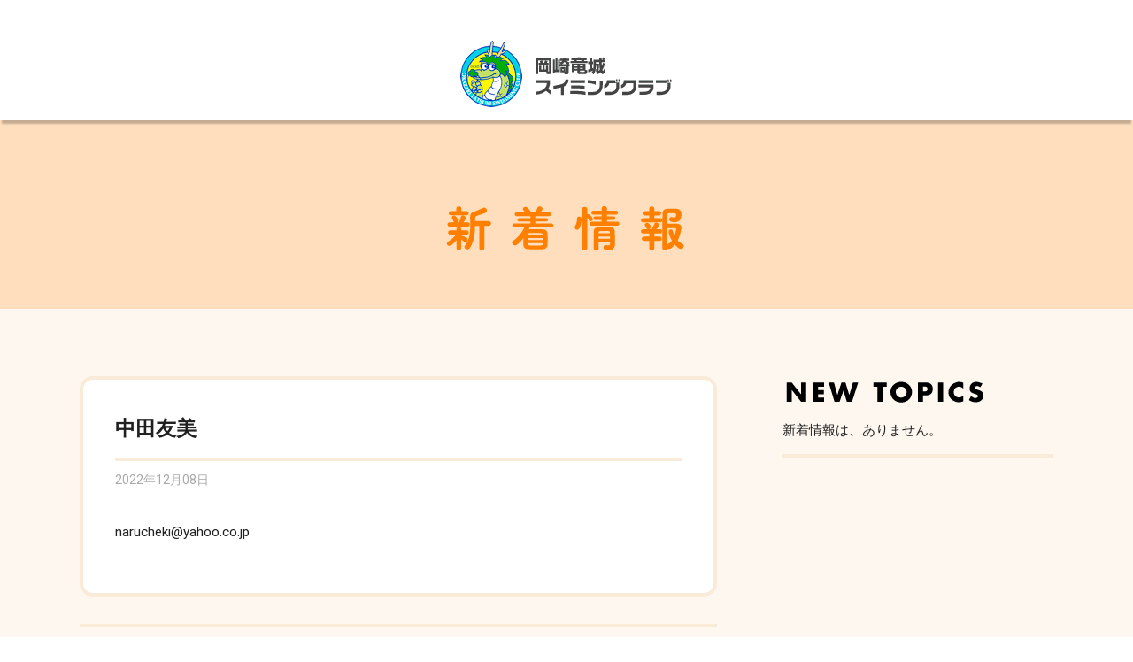

--- FILE ---
content_type: text/html; charset=UTF-8
request_url: https://tatsuki-reserve.com/applicationhistory/%E4%B8%AD%E7%94%B0%E5%8F%8B%E7%BE%8E
body_size: 11666
content:

<!DOCTYPE html>
<html lang="ja">
<head>
<meta charset="utf-8">
<meta http-equiv="X-UA-Compatible" content="IE=edge,chrome=1">
<meta name="viewport" content="width=device-width, initial-scale=1, minimum-scale=1">
<meta name="format-detection" content="telephone=no">
<!-- noindex -->
<!-- noindex -->
<meta name="robots" content="noindex">
<!-- noindex -->
<!-- noindex -->
<meta name="description" content="">
<meta name="keywords" content="スイミング,水泳,健康,ハンディキャップ,愛知県,岡崎,岡崎竜城スイミングクラブ">
<title></title>

<meta name='robots' content='max-image-preview:large' />
	<style>img:is([sizes="auto" i], [sizes^="auto," i]) { contain-intrinsic-size: 3000px 1500px }</style>
		<script>
	var ajaxurl = 'https://tatsuki-reserve.com/wp-admin/admin-ajax.php';
	</script>
<link rel='dns-prefetch' href='//ajax.googleapis.com' />
<link rel='dns-prefetch' href='//html5shiv.googlecode.com' />
<link rel='dns-prefetch' href='//fonts.googleapis.com' />
<script type="text/javascript">
/* <![CDATA[ */
window._wpemojiSettings = {"baseUrl":"https:\/\/s.w.org\/images\/core\/emoji\/16.0.1\/72x72\/","ext":".png","svgUrl":"https:\/\/s.w.org\/images\/core\/emoji\/16.0.1\/svg\/","svgExt":".svg","source":{"concatemoji":"https:\/\/tatsuki-reserve.com\/wp-includes\/js\/wp-emoji-release.min.js?ver=6.8.3"}};
/*! This file is auto-generated */
!function(s,n){var o,i,e;function c(e){try{var t={supportTests:e,timestamp:(new Date).valueOf()};sessionStorage.setItem(o,JSON.stringify(t))}catch(e){}}function p(e,t,n){e.clearRect(0,0,e.canvas.width,e.canvas.height),e.fillText(t,0,0);var t=new Uint32Array(e.getImageData(0,0,e.canvas.width,e.canvas.height).data),a=(e.clearRect(0,0,e.canvas.width,e.canvas.height),e.fillText(n,0,0),new Uint32Array(e.getImageData(0,0,e.canvas.width,e.canvas.height).data));return t.every(function(e,t){return e===a[t]})}function u(e,t){e.clearRect(0,0,e.canvas.width,e.canvas.height),e.fillText(t,0,0);for(var n=e.getImageData(16,16,1,1),a=0;a<n.data.length;a++)if(0!==n.data[a])return!1;return!0}function f(e,t,n,a){switch(t){case"flag":return n(e,"\ud83c\udff3\ufe0f\u200d\u26a7\ufe0f","\ud83c\udff3\ufe0f\u200b\u26a7\ufe0f")?!1:!n(e,"\ud83c\udde8\ud83c\uddf6","\ud83c\udde8\u200b\ud83c\uddf6")&&!n(e,"\ud83c\udff4\udb40\udc67\udb40\udc62\udb40\udc65\udb40\udc6e\udb40\udc67\udb40\udc7f","\ud83c\udff4\u200b\udb40\udc67\u200b\udb40\udc62\u200b\udb40\udc65\u200b\udb40\udc6e\u200b\udb40\udc67\u200b\udb40\udc7f");case"emoji":return!a(e,"\ud83e\udedf")}return!1}function g(e,t,n,a){var r="undefined"!=typeof WorkerGlobalScope&&self instanceof WorkerGlobalScope?new OffscreenCanvas(300,150):s.createElement("canvas"),o=r.getContext("2d",{willReadFrequently:!0}),i=(o.textBaseline="top",o.font="600 32px Arial",{});return e.forEach(function(e){i[e]=t(o,e,n,a)}),i}function t(e){var t=s.createElement("script");t.src=e,t.defer=!0,s.head.appendChild(t)}"undefined"!=typeof Promise&&(o="wpEmojiSettingsSupports",i=["flag","emoji"],n.supports={everything:!0,everythingExceptFlag:!0},e=new Promise(function(e){s.addEventListener("DOMContentLoaded",e,{once:!0})}),new Promise(function(t){var n=function(){try{var e=JSON.parse(sessionStorage.getItem(o));if("object"==typeof e&&"number"==typeof e.timestamp&&(new Date).valueOf()<e.timestamp+604800&&"object"==typeof e.supportTests)return e.supportTests}catch(e){}return null}();if(!n){if("undefined"!=typeof Worker&&"undefined"!=typeof OffscreenCanvas&&"undefined"!=typeof URL&&URL.createObjectURL&&"undefined"!=typeof Blob)try{var e="postMessage("+g.toString()+"("+[JSON.stringify(i),f.toString(),p.toString(),u.toString()].join(",")+"));",a=new Blob([e],{type:"text/javascript"}),r=new Worker(URL.createObjectURL(a),{name:"wpTestEmojiSupports"});return void(r.onmessage=function(e){c(n=e.data),r.terminate(),t(n)})}catch(e){}c(n=g(i,f,p,u))}t(n)}).then(function(e){for(var t in e)n.supports[t]=e[t],n.supports.everything=n.supports.everything&&n.supports[t],"flag"!==t&&(n.supports.everythingExceptFlag=n.supports.everythingExceptFlag&&n.supports[t]);n.supports.everythingExceptFlag=n.supports.everythingExceptFlag&&!n.supports.flag,n.DOMReady=!1,n.readyCallback=function(){n.DOMReady=!0}}).then(function(){return e}).then(function(){var e;n.supports.everything||(n.readyCallback(),(e=n.source||{}).concatemoji?t(e.concatemoji):e.wpemoji&&e.twemoji&&(t(e.twemoji),t(e.wpemoji)))}))}((window,document),window._wpemojiSettings);
/* ]]> */
</script>
<style id='wp-emoji-styles-inline-css' type='text/css'>

	img.wp-smiley, img.emoji {
		display: inline !important;
		border: none !important;
		box-shadow: none !important;
		height: 1em !important;
		width: 1em !important;
		margin: 0 0.07em !important;
		vertical-align: -0.1em !important;
		background: none !important;
		padding: 0 !important;
	}
</style>
<link rel='stylesheet' id='wp-block-library-css' href='https://tatsuki-reserve.com/wp-includes/css/dist/block-library/style.min.css?ver=6.8.3' type='text/css' media='all' />
<style id='classic-theme-styles-inline-css' type='text/css'>
/*! This file is auto-generated */
.wp-block-button__link{color:#fff;background-color:#32373c;border-radius:9999px;box-shadow:none;text-decoration:none;padding:calc(.667em + 2px) calc(1.333em + 2px);font-size:1.125em}.wp-block-file__button{background:#32373c;color:#fff;text-decoration:none}
</style>
<style id='global-styles-inline-css' type='text/css'>
:root{--wp--preset--aspect-ratio--square: 1;--wp--preset--aspect-ratio--4-3: 4/3;--wp--preset--aspect-ratio--3-4: 3/4;--wp--preset--aspect-ratio--3-2: 3/2;--wp--preset--aspect-ratio--2-3: 2/3;--wp--preset--aspect-ratio--16-9: 16/9;--wp--preset--aspect-ratio--9-16: 9/16;--wp--preset--color--black: #000000;--wp--preset--color--cyan-bluish-gray: #abb8c3;--wp--preset--color--white: #ffffff;--wp--preset--color--pale-pink: #f78da7;--wp--preset--color--vivid-red: #cf2e2e;--wp--preset--color--luminous-vivid-orange: #ff6900;--wp--preset--color--luminous-vivid-amber: #fcb900;--wp--preset--color--light-green-cyan: #7bdcb5;--wp--preset--color--vivid-green-cyan: #00d084;--wp--preset--color--pale-cyan-blue: #8ed1fc;--wp--preset--color--vivid-cyan-blue: #0693e3;--wp--preset--color--vivid-purple: #9b51e0;--wp--preset--gradient--vivid-cyan-blue-to-vivid-purple: linear-gradient(135deg,rgba(6,147,227,1) 0%,rgb(155,81,224) 100%);--wp--preset--gradient--light-green-cyan-to-vivid-green-cyan: linear-gradient(135deg,rgb(122,220,180) 0%,rgb(0,208,130) 100%);--wp--preset--gradient--luminous-vivid-amber-to-luminous-vivid-orange: linear-gradient(135deg,rgba(252,185,0,1) 0%,rgba(255,105,0,1) 100%);--wp--preset--gradient--luminous-vivid-orange-to-vivid-red: linear-gradient(135deg,rgba(255,105,0,1) 0%,rgb(207,46,46) 100%);--wp--preset--gradient--very-light-gray-to-cyan-bluish-gray: linear-gradient(135deg,rgb(238,238,238) 0%,rgb(169,184,195) 100%);--wp--preset--gradient--cool-to-warm-spectrum: linear-gradient(135deg,rgb(74,234,220) 0%,rgb(151,120,209) 20%,rgb(207,42,186) 40%,rgb(238,44,130) 60%,rgb(251,105,98) 80%,rgb(254,248,76) 100%);--wp--preset--gradient--blush-light-purple: linear-gradient(135deg,rgb(255,206,236) 0%,rgb(152,150,240) 100%);--wp--preset--gradient--blush-bordeaux: linear-gradient(135deg,rgb(254,205,165) 0%,rgb(254,45,45) 50%,rgb(107,0,62) 100%);--wp--preset--gradient--luminous-dusk: linear-gradient(135deg,rgb(255,203,112) 0%,rgb(199,81,192) 50%,rgb(65,88,208) 100%);--wp--preset--gradient--pale-ocean: linear-gradient(135deg,rgb(255,245,203) 0%,rgb(182,227,212) 50%,rgb(51,167,181) 100%);--wp--preset--gradient--electric-grass: linear-gradient(135deg,rgb(202,248,128) 0%,rgb(113,206,126) 100%);--wp--preset--gradient--midnight: linear-gradient(135deg,rgb(2,3,129) 0%,rgb(40,116,252) 100%);--wp--preset--font-size--small: 13px;--wp--preset--font-size--medium: 20px;--wp--preset--font-size--large: 36px;--wp--preset--font-size--x-large: 42px;--wp--preset--spacing--20: 0.44rem;--wp--preset--spacing--30: 0.67rem;--wp--preset--spacing--40: 1rem;--wp--preset--spacing--50: 1.5rem;--wp--preset--spacing--60: 2.25rem;--wp--preset--spacing--70: 3.38rem;--wp--preset--spacing--80: 5.06rem;--wp--preset--shadow--natural: 6px 6px 9px rgba(0, 0, 0, 0.2);--wp--preset--shadow--deep: 12px 12px 50px rgba(0, 0, 0, 0.4);--wp--preset--shadow--sharp: 6px 6px 0px rgba(0, 0, 0, 0.2);--wp--preset--shadow--outlined: 6px 6px 0px -3px rgba(255, 255, 255, 1), 6px 6px rgba(0, 0, 0, 1);--wp--preset--shadow--crisp: 6px 6px 0px rgba(0, 0, 0, 1);}:where(.is-layout-flex){gap: 0.5em;}:where(.is-layout-grid){gap: 0.5em;}body .is-layout-flex{display: flex;}.is-layout-flex{flex-wrap: wrap;align-items: center;}.is-layout-flex > :is(*, div){margin: 0;}body .is-layout-grid{display: grid;}.is-layout-grid > :is(*, div){margin: 0;}:where(.wp-block-columns.is-layout-flex){gap: 2em;}:where(.wp-block-columns.is-layout-grid){gap: 2em;}:where(.wp-block-post-template.is-layout-flex){gap: 1.25em;}:where(.wp-block-post-template.is-layout-grid){gap: 1.25em;}.has-black-color{color: var(--wp--preset--color--black) !important;}.has-cyan-bluish-gray-color{color: var(--wp--preset--color--cyan-bluish-gray) !important;}.has-white-color{color: var(--wp--preset--color--white) !important;}.has-pale-pink-color{color: var(--wp--preset--color--pale-pink) !important;}.has-vivid-red-color{color: var(--wp--preset--color--vivid-red) !important;}.has-luminous-vivid-orange-color{color: var(--wp--preset--color--luminous-vivid-orange) !important;}.has-luminous-vivid-amber-color{color: var(--wp--preset--color--luminous-vivid-amber) !important;}.has-light-green-cyan-color{color: var(--wp--preset--color--light-green-cyan) !important;}.has-vivid-green-cyan-color{color: var(--wp--preset--color--vivid-green-cyan) !important;}.has-pale-cyan-blue-color{color: var(--wp--preset--color--pale-cyan-blue) !important;}.has-vivid-cyan-blue-color{color: var(--wp--preset--color--vivid-cyan-blue) !important;}.has-vivid-purple-color{color: var(--wp--preset--color--vivid-purple) !important;}.has-black-background-color{background-color: var(--wp--preset--color--black) !important;}.has-cyan-bluish-gray-background-color{background-color: var(--wp--preset--color--cyan-bluish-gray) !important;}.has-white-background-color{background-color: var(--wp--preset--color--white) !important;}.has-pale-pink-background-color{background-color: var(--wp--preset--color--pale-pink) !important;}.has-vivid-red-background-color{background-color: var(--wp--preset--color--vivid-red) !important;}.has-luminous-vivid-orange-background-color{background-color: var(--wp--preset--color--luminous-vivid-orange) !important;}.has-luminous-vivid-amber-background-color{background-color: var(--wp--preset--color--luminous-vivid-amber) !important;}.has-light-green-cyan-background-color{background-color: var(--wp--preset--color--light-green-cyan) !important;}.has-vivid-green-cyan-background-color{background-color: var(--wp--preset--color--vivid-green-cyan) !important;}.has-pale-cyan-blue-background-color{background-color: var(--wp--preset--color--pale-cyan-blue) !important;}.has-vivid-cyan-blue-background-color{background-color: var(--wp--preset--color--vivid-cyan-blue) !important;}.has-vivid-purple-background-color{background-color: var(--wp--preset--color--vivid-purple) !important;}.has-black-border-color{border-color: var(--wp--preset--color--black) !important;}.has-cyan-bluish-gray-border-color{border-color: var(--wp--preset--color--cyan-bluish-gray) !important;}.has-white-border-color{border-color: var(--wp--preset--color--white) !important;}.has-pale-pink-border-color{border-color: var(--wp--preset--color--pale-pink) !important;}.has-vivid-red-border-color{border-color: var(--wp--preset--color--vivid-red) !important;}.has-luminous-vivid-orange-border-color{border-color: var(--wp--preset--color--luminous-vivid-orange) !important;}.has-luminous-vivid-amber-border-color{border-color: var(--wp--preset--color--luminous-vivid-amber) !important;}.has-light-green-cyan-border-color{border-color: var(--wp--preset--color--light-green-cyan) !important;}.has-vivid-green-cyan-border-color{border-color: var(--wp--preset--color--vivid-green-cyan) !important;}.has-pale-cyan-blue-border-color{border-color: var(--wp--preset--color--pale-cyan-blue) !important;}.has-vivid-cyan-blue-border-color{border-color: var(--wp--preset--color--vivid-cyan-blue) !important;}.has-vivid-purple-border-color{border-color: var(--wp--preset--color--vivid-purple) !important;}.has-vivid-cyan-blue-to-vivid-purple-gradient-background{background: var(--wp--preset--gradient--vivid-cyan-blue-to-vivid-purple) !important;}.has-light-green-cyan-to-vivid-green-cyan-gradient-background{background: var(--wp--preset--gradient--light-green-cyan-to-vivid-green-cyan) !important;}.has-luminous-vivid-amber-to-luminous-vivid-orange-gradient-background{background: var(--wp--preset--gradient--luminous-vivid-amber-to-luminous-vivid-orange) !important;}.has-luminous-vivid-orange-to-vivid-red-gradient-background{background: var(--wp--preset--gradient--luminous-vivid-orange-to-vivid-red) !important;}.has-very-light-gray-to-cyan-bluish-gray-gradient-background{background: var(--wp--preset--gradient--very-light-gray-to-cyan-bluish-gray) !important;}.has-cool-to-warm-spectrum-gradient-background{background: var(--wp--preset--gradient--cool-to-warm-spectrum) !important;}.has-blush-light-purple-gradient-background{background: var(--wp--preset--gradient--blush-light-purple) !important;}.has-blush-bordeaux-gradient-background{background: var(--wp--preset--gradient--blush-bordeaux) !important;}.has-luminous-dusk-gradient-background{background: var(--wp--preset--gradient--luminous-dusk) !important;}.has-pale-ocean-gradient-background{background: var(--wp--preset--gradient--pale-ocean) !important;}.has-electric-grass-gradient-background{background: var(--wp--preset--gradient--electric-grass) !important;}.has-midnight-gradient-background{background: var(--wp--preset--gradient--midnight) !important;}.has-small-font-size{font-size: var(--wp--preset--font-size--small) !important;}.has-medium-font-size{font-size: var(--wp--preset--font-size--medium) !important;}.has-large-font-size{font-size: var(--wp--preset--font-size--large) !important;}.has-x-large-font-size{font-size: var(--wp--preset--font-size--x-large) !important;}
:where(.wp-block-post-template.is-layout-flex){gap: 1.25em;}:where(.wp-block-post-template.is-layout-grid){gap: 1.25em;}
:where(.wp-block-columns.is-layout-flex){gap: 2em;}:where(.wp-block-columns.is-layout-grid){gap: 2em;}
:root :where(.wp-block-pullquote){font-size: 1.5em;line-height: 1.6;}
</style>
<link rel='stylesheet' id='events-manager-css' href='https://tatsuki-reserve.com/wp-content/plugins/events-manager/includes/css/events-manager.min.css?ver=7.2.2.1' type='text/css' media='all' />
<style id='events-manager-inline-css' type='text/css'>
body .em { --font-family : inherit; --font-weight : inherit; --font-size : 1em; --line-height : inherit; }
</style>
<link rel='stylesheet' id='events-manager-pro-css' href='https://tatsuki-reserve.com/wp-content/plugins/events-manager-pro/includes/css/events-manager-pro.css?ver=3.4.1' type='text/css' media='all' />
<link rel='stylesheet' id='font-1-css' href='https://fonts.googleapis.com/css?family=Roboto:400,700,900' type='text/css' media='all' />
<link rel='stylesheet' id='pe_reset-css' href='https://tatsuki-reserve.com/wp-content/themes/tatsuki-reserve/css/reset.css?20190128_01' type='text/css' media='all' />
<link rel='stylesheet' id='pe_grid-css' href='https://tatsuki-reserve.com/wp-content/themes/tatsuki-reserve/css/griddo1140_12.css' type='text/css' media='all' />
<link rel='stylesheet' id='pe_main-css' href='https://tatsuki-reserve.com/wp-content/themes/tatsuki-reserve/css/main.css?20200827_01' type='text/css' media='all' />
<link rel='stylesheet' id='pe_common-css' href='https://tatsuki-reserve.com/wp-content/themes/tatsuki-reserve/css/common.css?20200827_02' type='text/css' media='all' />
<link rel='stylesheet' id='pe_top-css' href='https://tatsuki-reserve.com/wp-content/themes/tatsuki-reserve/css/top.css?20200407_01' type='text/css' media='all' />
<link rel='stylesheet' id='pe_cms-css' href='https://tatsuki-reserve.com/wp-content/themes/tatsuki-reserve/css/cms.css?20240125_03' type='text/css' media='all' />
<link rel='stylesheet' id='pe_sub-css' href='https://tatsuki-reserve.com/wp-content/themes/tatsuki-reserve/css/sub.css?20190625_01' type='text/css' media='all' />
<link rel='stylesheet' id='wp-pagenavi-css' href='https://tatsuki-reserve.com/wp-content/plugins/wp-pagenavi/pagenavi-css.css?ver=2.70' type='text/css' media='all' />
<script type="text/javascript" src="//ajax.googleapis.com/ajax/libs/jquery/3.1.1/jquery.min.js" id="jquery-js"></script>
<script type="text/javascript" src="https://tatsuki-reserve.com/wp-includes/js/jquery/ui/core.min.js?ver=1.13.3" id="jquery-ui-core-js"></script>
<script type="text/javascript" src="https://tatsuki-reserve.com/wp-includes/js/jquery/ui/mouse.min.js?ver=1.13.3" id="jquery-ui-mouse-js"></script>
<script type="text/javascript" src="https://tatsuki-reserve.com/wp-includes/js/jquery/ui/sortable.min.js?ver=1.13.3" id="jquery-ui-sortable-js"></script>
<script type="text/javascript" src="https://tatsuki-reserve.com/wp-includes/js/jquery/ui/datepicker.min.js?ver=1.13.3" id="jquery-ui-datepicker-js"></script>
<script type="text/javascript" id="jquery-ui-datepicker-js-after">
/* <![CDATA[ */
jQuery(function(jQuery){jQuery.datepicker.setDefaults({"closeText":"\u9589\u3058\u308b","currentText":"\u4eca\u65e5","monthNames":["1\u6708","2\u6708","3\u6708","4\u6708","5\u6708","6\u6708","7\u6708","8\u6708","9\u6708","10\u6708","11\u6708","12\u6708"],"monthNamesShort":["1\u6708","2\u6708","3\u6708","4\u6708","5\u6708","6\u6708","7\u6708","8\u6708","9\u6708","10\u6708","11\u6708","12\u6708"],"nextText":"\u6b21","prevText":"\u524d","dayNames":["\u65e5\u66dc\u65e5","\u6708\u66dc\u65e5","\u706b\u66dc\u65e5","\u6c34\u66dc\u65e5","\u6728\u66dc\u65e5","\u91d1\u66dc\u65e5","\u571f\u66dc\u65e5"],"dayNamesShort":["\u65e5","\u6708","\u706b","\u6c34","\u6728","\u91d1","\u571f"],"dayNamesMin":["\u65e5","\u6708","\u706b","\u6c34","\u6728","\u91d1","\u571f"],"dateFormat":"yy\u5e74mm\u6708d\u65e5","firstDay":1,"isRTL":false});});
/* ]]> */
</script>
<script type="text/javascript" src="https://tatsuki-reserve.com/wp-includes/js/jquery/ui/resizable.min.js?ver=1.13.3" id="jquery-ui-resizable-js"></script>
<script type="text/javascript" src="https://tatsuki-reserve.com/wp-includes/js/jquery/ui/draggable.min.js?ver=1.13.3" id="jquery-ui-draggable-js"></script>
<script type="text/javascript" src="https://tatsuki-reserve.com/wp-includes/js/jquery/ui/controlgroup.min.js?ver=1.13.3" id="jquery-ui-controlgroup-js"></script>
<script type="text/javascript" src="https://tatsuki-reserve.com/wp-includes/js/jquery/ui/checkboxradio.min.js?ver=1.13.3" id="jquery-ui-checkboxradio-js"></script>
<script type="text/javascript" src="https://tatsuki-reserve.com/wp-includes/js/jquery/ui/button.min.js?ver=1.13.3" id="jquery-ui-button-js"></script>
<script type="text/javascript" src="https://tatsuki-reserve.com/wp-includes/js/jquery/ui/dialog.min.js?ver=1.13.3" id="jquery-ui-dialog-js"></script>
<script type="text/javascript" id="events-manager-js-extra">
/* <![CDATA[ */
var EM = {"ajaxurl":"https:\/\/tatsuki-reserve.com\/wp-admin\/admin-ajax.php","locationajaxurl":"https:\/\/tatsuki-reserve.com\/wp-admin\/admin-ajax.php?action=locations_search","firstDay":"1","locale":"ja","dateFormat":"yy-mm-dd","ui_css":"https:\/\/tatsuki-reserve.com\/wp-content\/plugins\/events-manager\/includes\/css\/jquery-ui\/build.min.css","show24hours":"1","is_ssl":"1","autocomplete_limit":"10","calendar":{"breakpoints":{"small":560,"medium":908,"large":false}},"phone":"","datepicker":{"format":"Y-m-d","locale":"ja"},"search":{"breakpoints":{"small":650,"medium":850,"full":false}},"url":"https:\/\/tatsuki-reserve.com\/wp-content\/plugins\/events-manager","assets":{"input.em-uploader":{"js":{"em-uploader":{"url":"https:\/\/tatsuki-reserve.com\/wp-content\/plugins\/events-manager\/includes\/js\/em-uploader.js?v=7.2.2.1","event":"em_uploader_ready","requires":"filepond"},"filepond-validate-size":"filepond\/plugins\/filepond-plugin-file-validate-size.js?v=7.2.2.1","filepond-validate-type":"filepond\/plugins\/filepond-plugin-file-validate-type.js?v=7.2.2.1","filepond-image-validate-size":"filepond\/plugins\/filepond-plugin-image-validate-size.js?v=7.2.2.1","filepond-exif-orientation":"filepond\/plugins\/filepond-plugin-image-exif-orientation.js?v=7.2.2.1","filepond-get-file":"filepond\/plugins\/filepond-plugin-get-file.js?v=7.2.2.1","filepond-plugin-image-overlay":"filepond\/plugins\/filepond-plugin-image-overlay.js?v=7.2.2.1","filepond-plugin-image-thumbnail":"filepond\/plugins\/filepond-plugin-image-thumbnail.js?v=7.2.2.1","filepond-plugin-pdf-preview-overlay":"filepond\/plugins\/filepond-plugin-pdf-preview-overlay.js?v=7.2.2.1","filepond-plugin-file-icon":"filepond\/plugins\/filepond-plugin-file-icon.js?v=7.2.2.1","filepond":{"url":"filepond\/filepond.js?v=7.2.2.1","locale":"ja"}},"css":{"em-filepond":"filepond\/em-filepond.min.css?v=7.2.2.1","filepond-preview":"filepond\/plugins\/filepond-plugin-image-preview.min.css?v=7.2.2.1","filepond-plugin-image-overlay":"filepond\/plugins\/filepond-plugin-image-overlay.min.css?v=7.2.2.1","filepond-get-file":"filepond\/plugins\/filepond-plugin-get-file.min.css?v=7.2.2.1"}},".em-event-editor":{"js":{"event-editor":{"url":"https:\/\/tatsuki-reserve.com\/wp-content\/plugins\/events-manager\/includes\/js\/events-manager-event-editor.js?v=7.2.2.1","event":"em_event_editor_ready"}},"css":{"event-editor":"https:\/\/tatsuki-reserve.com\/wp-content\/plugins\/events-manager\/includes\/css\/events-manager-event-editor.min.css?v=7.2.2.1"}},".em-recurrence-sets, .em-timezone":{"js":{"luxon":{"url":"luxon\/luxon.js?v=7.2.2.1","event":"em_luxon_ready"}}},".em-booking-form, #em-booking-form, .em-booking-recurring, .em-event-booking-form":{"js":{"em-bookings":{"url":"https:\/\/tatsuki-reserve.com\/wp-content\/plugins\/events-manager\/includes\/js\/bookingsform.js?v=7.2.2.1","event":"em_booking_form_js_loaded"}}},"#em-opt-archetypes":{"js":{"archetypes":"https:\/\/tatsuki-reserve.com\/wp-content\/plugins\/events-manager\/includes\/js\/admin-archetype-editor.js?v=7.2.2.1","archetypes_ms":"https:\/\/tatsuki-reserve.com\/wp-content\/plugins\/events-manager\/includes\/js\/admin-archetypes.js?v=7.2.2.1","qs":"qs\/qs.js?v=7.2.2.1"}}},"cached":"","uploads":{"endpoint":"https:\/\/tatsuki-reserve.com\/wp-json\/events-manager\/v1\/uploads","nonce":"3f55782ffb","delete_confirm":"Are you sure you want to delete this file? It will be deleted upon submission.","images":{"max_file_size":"","image_max_width":"700","image_max_height":"700","image_min_width":"50","image_min_height":"50"},"files":{"max_file_size":"","types":{"0":"image\/gif","1":"image\/jpeg","3":"image\/png","4":"image\/heic","5":"application\/pdf","6":"application\/msword","7":"application\/x-msword","8":"application\/vnd.openxmlformats-officedocument.wordprocessingml.document","9":"text\/rtf","10":"application\/rtf","11":"application\/x-rtf","12":"application\/vnd.oasis.opendocument.text","13":"text\/plain","14":"application\/vnd.ms-excel","15":"application\/xls","16":"application\/vnd.openxmlformats-officedocument.spreadsheetml.sheet","17":"text\/csv","18":"application\/csv","20":"application\/vnd.oasis.opendocument.spreadsheet","21":"application\/vnd.ms-powerpoint","22":"application\/mspowerpoint","23":"application\/vnd.openxmlformats-officedocument.presentationml.presentation","24":"application\/vnd.oasis.opendocument.presentation"}}},"api_nonce":"1f71f5aca3","bookingInProgress":"\u4e88\u7d04\u7533\u8fbc\u307f\u304c\u884c\u308f\u308c\u308b\u307e\u3067\u304a\u5f85\u3061\u304f\u3060\u3055\u3044\u3002","tickets_save":"\u30c1\u30b1\u30c3\u30c8\u3092\u4fdd\u5b58","bookingajaxurl":"https:\/\/tatsuki-reserve.com\/wp-admin\/admin-ajax.php","bookings_export_save":"\u4e88\u7d04\u60c5\u5831\u306e\u30a8\u30af\u30b9\u30dd\u30fc\u30c8","bookings_settings_save":"\u8a2d\u5b9a\u3092\u4fdd\u5b58","booking_delete":"\u672c\u5f53\u306b\u524a\u9664\u3057\u307e\u3059\u304b ?","booking_offset":"30","bookings":{"submit_button":{"text":{"default":"Submit Booking","free":"Submit Booking","payment":"\u3053\u306e\u5185\u5bb9\u3067\u7533\u8fbc\u3080","processing":"\u51e6\u7f6e\u4e2d\u30fb\u30fb\u30fb\u30fb\u30fb"}},"update_listener":""},"bb_full":"\u58f2\u308a\u5207\u308c","bb_book":"\u4eca\u3059\u3050\u4e88\u7d04","bb_booking":"\u4e88\u7d04\u7533\u8fbc\u307f\u3092\u51e6\u7406\u3057\u3066\u3044\u307e\u3059...","bb_booked":"\u4e88\u7d04\u3092\u7533\u8acb\u3057\u307e\u3057\u305f\u3002","bb_error":"\u4e88\u7d04\u30a8\u30e9\u30fc\u3067\u3059\u3002\u518d\u8a66\u884c\u3057\u307e\u3059\u304b\uff1f","bb_cancel":"\u30ad\u30e3\u30f3\u30bb\u30eb","bb_canceling":"\u30ad\u30e3\u30f3\u30bb\u30eb\u51e6\u7406\u4e2d...","bb_cancelled":"\u30ad\u30e3\u30f3\u30bb\u30eb\u6e08\u307f","bb_cancel_error":"\u30ad\u30e3\u30f3\u30bb\u30eb\u30a8\u30e9\u30fc\u3067\u3059\u3002\u518d\u8a66\u884c\u3057\u307e\u3059\u304b\uff1f","txt_search":"\u691c\u7d22","txt_searching":"\u691c\u7d22\u4e2d...","txt_loading":"\u8aad\u307f\u8fbc\u307f\u4e2d\u2026","cache":"","attendance_api_url":"https:\/\/tatsuki-reserve.com\/wp-json\/events-manager\/v1\/attendance"};
/* ]]> */
</script>
<script type="text/javascript" src="https://tatsuki-reserve.com/wp-content/plugins/events-manager/includes/js/events-manager.js?ver=7.2.2.1" id="events-manager-js"></script>
<script type="text/javascript" src="https://tatsuki-reserve.com/wp-content/plugins/events-manager/includes/external/flatpickr/l10n/ja.js?ver=7.2.2.1" id="em-flatpickr-localization-js"></script>
<script type="text/javascript" src="https://tatsuki-reserve.com/wp-content/plugins/events-manager-pro/includes/js/events-manager-pro.js?ver=3.4.1" id="events-manager-pro-js"></script>
<link rel="https://api.w.org/" href="https://tatsuki-reserve.com/wp-json/" /><link rel="EditURI" type="application/rsd+xml" title="RSD" href="https://tatsuki-reserve.com/xmlrpc.php?rsd" />
<meta name="generator" content="WordPress 6.8.3" />
<link rel="canonical" href="https://tatsuki-reserve.com/applicationhistory/%e4%b8%ad%e7%94%b0%e5%8f%8b%e7%be%8e" />
<link rel='shortlink' href='https://tatsuki-reserve.com/?p=55032' />
<link rel="alternate" title="oEmbed (JSON)" type="application/json+oembed" href="https://tatsuki-reserve.com/wp-json/oembed/1.0/embed?url=https%3A%2F%2Ftatsuki-reserve.com%2Fapplicationhistory%2F%25e4%25b8%25ad%25e7%2594%25b0%25e5%258f%258b%25e7%25be%258e" />
<link rel="alternate" title="oEmbed (XML)" type="text/xml+oembed" href="https://tatsuki-reserve.com/wp-json/oembed/1.0/embed?url=https%3A%2F%2Ftatsuki-reserve.com%2Fapplicationhistory%2F%25e4%25b8%25ad%25e7%2594%25b0%25e5%258f%258b%25e7%25be%258e&#038;format=xml" />
		<style type="text/css">
			.em-coupon-code-fields {
				margin-bottom: 15px;
			}
			.em .em-coupon-code-fields div.input-wrap.em-coupon-code-wrap {
				margin-bottom: 0 !important;
			}
			input.em-coupon-code.loading {
				background: var(--icon-spinner) calc(100% - 10px) 50% no-repeat !important;
				background-size: 22px !important;
			}
			.em-coupon-message { display:inline-block; margin: 0; }
			.em-coupon-success { color:green;; margin: 7px 5px; }
			.em-coupon-error { color:red; }
			.em-cart-coupons-form .em-coupon-message{ margin:0 20px 0 0; }
			.em-coupon-error .em-icon {
				background-color: red;
				-webkit-mask-image: var(--icon-cross-circle);
				mask-image: var(--icon-cross-circle);
			}
			.em-coupon-success .em-icon {
				background-color: green;
				-webkit-mask-image: var(--icon-checkmark-circle);
				mask-image: var(--icon-checkmark-circle);
			}
		</style>
		
<!--ＳＮＳタイトル・ディスクリプション・サムネイル-->
<meta property="og:title" content="">
<meta property="og:description" content="">
<meta property="og:url" content="http://tatsuki-reserve.com/applicationhistory/%E4%B8%AD%E7%94%B0%E5%8F%8B%E7%BE%8E">
<meta property="og:image" content="https://tatsuki-reserve.com/wp-content/themes/tatsuki-reserve/img/common/sns_smn.png">

<link rel="shortcut icon" href="https://tatsuki-reserve.com/favicon.ico" type="image/x-icon">
<link rel="apple-touch-icon" href="https://tatsuki-reserve.com/apple-touch-icon-180x180.png" sizes="180x180">
<link rel="icon" type="image/png" href="https://tatsuki-reserve.com/android-chrome-192x192.png" sizes="192x192">
<!--ＳＮＳタイトル・ディスクリプション・サムネイル-->

<!--岡崎竜城スイミングWEB申し込みのアナリティクス-->
	
<!-- Google Tag Manager -->
<script>(function(w,d,s,l,i){w[l]=w[l]||[];w[l].push({'gtm.start':
new Date().getTime(),event:'gtm.js'});var f=d.getElementsByTagName(s)[0],
j=d.createElement(s),dl=l!='dataLayer'?'&l='+l:'';j.async=true;j.src=
'https://www.googletagmanager.com/gtm.js?id='+i+dl;f.parentNode.insertBefore(j,f);
})(window,document,'script','dataLayer','GTM-PJ24T3G');</script>
<!-- End Google Tag Manager -->
	
<!--岡崎竜城スイミングWEB申し込みのアナリティクス-->




</head>

<body id="pagetop">
	
<!--岡崎竜城スイミングWEB申し込みのアナリティクス-->
	
<!-- Google Tag Manager (noscript) -->
<noscript><iframe src="https://www.googletagmanager.com/ns.html?id=GTM-PJ24T3G"
height="0" width="0" style="display:none;visibility:hidden"></iframe></noscript>
<!-- End Google Tag Manager (noscript) -->
	
<!--岡崎竜城スイミングWEB申し込みのアナリティクス-->
	

<div id="main">

<!--===================================================================================================
	ヘッダーここから
=====================================================================================================-->
<header>
<!--===============================================
	スマホ用・タブレット用　ヘッダー
=================================================-->
<artcle class="disp_st">

	<div id="disp_fix">
	<div id="head00s">
		<p class="pa_to30 pa_bo10 w_100">
			<img src="https://tatsuki-reserve.com/wp-content/themes/tatsuki-reserve/img/common/head_logo.png" alt="岡崎市のスイミングスクール・水泳教室なら岡崎竜城スイミングクラブ" />
		</p>
	</div>
	</div>

</artcle>
<!--===============================================
	/スマホ用・タブレット用　ヘッダー
=================================================-->


<!--===============================================
	PC用　ヘッダー
=================================================-->
<artcle class="disp_pt">

	<div id="head00">
		<p class="pa_to30 pa_bo10 w_100">
			<img src="https://tatsuki-reserve.com/wp-content/themes/tatsuki-reserve/img/common/head_logo.png" alt="岡崎市のスイミングスクール・水泳教室なら岡崎竜城スイミングクラブ" />
		</p>
	</div>

</artcle>
<!--===============================================
	/PC用　ヘッダー
=================================================-->
</header>
<!--===================================================================================================
	/ヘッダーここまで
=====================================================================================================--><!--===================================================================================================
	メインコンテンツここから
=====================================================================================================-->

	
	<!--============================================
		メインビジュアル開始
	=============================================-->
	<article class="back_subtitle">
		<!--============================================
			動画開始
		=============================================-->
		<!--タイトル-->
		<div id="title_sub">
		<div class="sub00">
			<div class="pa_to30 disp_pt"></div>
			<div class="clu06 mal03 pa_to30 pa_bo30">
								<h2 class="w_90">
					<img src="https://tatsuki-reserve.com/wp-content/themes/tatsuki-reserve/img/cms/news_title.png" alt="新着情報" />
				</h2>
				                
			</div>
			<div class="pa_to10 disp_pt"></div>
		</div>
		</div>
		<!--============================================
			/動画
		=============================================-->
	
	</article>
	<!--============================================
		/メインビジュアルここまで
	=============================================-->
	
<!--===================================================================================================
	/メインコンテンツここから
=====================================================================================================-->
	
	
	<article class="back_FDF7F0">
		
		<div id="sub01">
			
			<div class="clearfix">
				
				<div class="clu08 float_L pa_to20">
								
					<div class="news02_01">
						
						<h3 class="font18 line_height16 bold pa_bo07 pa_to07">
							<span class="font15pc">中田友美</span>
						</h3>
						<div class="bord_FAEAD8_t3"></div>
						
						<div class="vr_m font13 pa_to05">
							<p class="colo_AAAAAA">2022年12月08日</p>
							<!--<p class="colo_AAAAAA">&nbsp;|&nbsp;</p>
							<p class="colo_FF7F00 mark_FFFF99_a">
															</p>-->
						</div>
						
						<div class="pa_tobo20 cms_free news02_02">
							
							<p>narucheki@yahoo.co.jp</p>
										
						</div>




<!-- banner -->
<style>
.selectablecorsebanner {
	display:block;
	background-color:#00a0e9;
	border-radius:10px;
	padding:10px;
	color:white;
	font-weight:bold;
	text-align:center;
	margin:0 auto;
	width:100px;
	text-decoration:none;
}
.selectablecorsebanner:hover {
	opacity:0.8;
}
</style>
<!-- /banner -->





					</div>
					
									
			<div class="pa_to20"></div>
			
			<div class="bord_FAEAD8_t3"></div>
					
			<div class="clearfix pa_tobo20">
				<div class="">
				<br />
<b>Warning</b>:  Undefined variable $term_slug in <b>/home/pluse/tatsuki-reserve.com/public_html/wp-content/themes/tatsuki-reserve/single.php</b> on line <b>239</b><br />
<br />
<b>Warning</b>:  Undefined variable $term_slug in <b>/home/pluse/tatsuki-reserve.com/public_html/wp-content/themes/tatsuki-reserve/single.php</b> on line <b>239</b><br />
<br />
<b>Warning</b>:  Undefined variable $term_slug in <b>/home/pluse/tatsuki-reserve.com/public_html/wp-content/themes/tatsuki-reserve/single.php</b> on line <b>239</b><br />
<br />
<b>Warning</b>:  Undefined variable $term_slug in <b>/home/pluse/tatsuki-reserve.com/public_html/wp-content/themes/tatsuki-reserve/single.php</b> on line <b>239</b><br />
<br />
<b>Warning</b>:  Undefined variable $term_slug in <b>/home/pluse/tatsuki-reserve.com/public_html/wp-content/themes/tatsuki-reserve/single.php</b> on line <b>239</b><br />
<br />
<b>Warning</b>:  Undefined variable $term_slug in <b>/home/pluse/tatsuki-reserve.com/public_html/wp-content/themes/tatsuki-reserve/single.php</b> on line <b>239</b><br />
				</div>
			</div>
			
			<div class="">
				
				<div class="bord_FAEAD8_t3"></div>
				
				<h3 class="colo_FF7F00 font16 bold pa_to20 pa_bo10 p_w96 le_sp01"><span class="font16pc">この記事を読んだ方はこんな記事も読んでいます。</span></h3>
				
			</div>
				
			<div class="news03_01">

				<ul class="clearfix">
				<br />
<b>Warning</b>:  Undefined variable $term_slug in <b>/home/pluse/tatsuki-reserve.com/public_html/wp-content/themes/tatsuki-reserve/single.php</b> on line <b>417</b><br />
					<!--ここから-->
					<li>
						<div class="clearfix">
							<div class="staff03_01img">
								<div class="choo01_01smn">
									<a href="https://tatsuki-reserve.com/topinfo/62422.html">
										<img src="https://tatsuki-reserve.com/wp-content/uploads/2023/10/2-340x227.jpg" alt=""/>
									</a>
								</div>
							</div>
							<div class="staff03_01text">

								<h3 class="font16 bold pa_to07 mark_D6D6D6_a">
									<a href="https://tatsuki-reserve.com/topinfo/62422.html">藤森丈晴選手から学ぶスイムクリニック教室</a>
								</h3>
								<div class="vr_m font13">
									<p class="colo_AAAAAA">2023年10月31日</p>
								</div>

							</div>
							
						</div>
					</li>
					<!--ここまで-->
									<!--ここから-->
					<li>
						<div class="clearfix">
							<div class="staff03_01img">
								<div class="choo01_01smn">
									<a href="https://tatsuki-reserve.com/member/news_tayori/24914.html">
										<img src="https://tatsuki-reserve.com/wp-content/uploads/2020/08/3b139b6d72277fbb9dbb3cae9fdbeb4f-340x227.jpg" alt=""/>
									</a>
								</div>
							</div>
							<div class="staff03_01text">

								<h3 class="font16 bold pa_to07 mark_D6D6D6_a">
									<a href="https://tatsuki-reserve.com/member/news_tayori/24914.html">竜の子だより　2020年9.10月号</a>
								</h3>
								<div class="vr_m font13">
									<p class="colo_AAAAAA">2020年09月01日</p>
								</div>

							</div>
							
						</div>
					</li>
					<!--ここまで-->
									<!--ここから-->
					<li>
						<div class="clearfix">
							<div class="staff03_01img">
								<div class="choo01_01smn">
									<a href="https://tatsuki-reserve.com/member/news_tushin/24464.html">
										<img src="https://tatsuki-reserve.com/wp-content/uploads/2020/08/202008_h_tu_r1_c1-340x227.jpg" alt=""/>
									</a>
								</div>
							</div>
							<div class="staff03_01text">

								<h3 class="font16 bold pa_to07 mark_D6D6D6_a">
									<a href="https://tatsuki-reserve.com/member/news_tushin/24464.html">竜の子通信　2020年9月号【南校】</a>
								</h3>
								<div class="vr_m font13">
									<p class="colo_AAAAAA">2020年08月25日</p>
								</div>

							</div>
							
						</div>
					</li>
					<!--ここまで-->
									<!--ここから-->
					<li>
						<div class="clearfix">
							<div class="staff03_01img">
								<div class="choo01_01smn">
									<a href="https://tatsuki-reserve.com/member/news_tushin/24463.html">
										<img src="https://tatsuki-reserve.com/wp-content/uploads/2020/08/202008_h_tu_r1_c1-340x227.jpg" alt=""/>
									</a>
								</div>
							</div>
							<div class="staff03_01text">

								<h3 class="font16 bold pa_to07 mark_D6D6D6_a">
									<a href="https://tatsuki-reserve.com/member/news_tushin/24463.html">竜の子通信　2020年9月号【本校】</a>
								</h3>
								<div class="vr_m font13">
									<p class="colo_AAAAAA">2020年08月25日</p>
								</div>

							</div>
							
						</div>
					</li>
					<!--ここまで-->
								</ul>
			</div>
				
			
					
				</div>
				
				<div class="clu04 float_L">
					
					<div class="news01_02block">

																		
						<div class="pa_tobo20">

							<h3 class="w_80l"><img src="https://tatsuki-reserve.com/wp-content/themes/tatsuki-reserve/img/cms/news_01.png" alt="new topics" /></h3>

							<div class="news01_02">
							<ul>
															<li><p>新着情報は、ありません。</p></li>
														</ul>
							</div>

						</div>
						
											
					</div>
					
				</div>
				
				
			</div>
			
			
			
		</div>
		
		
	</article>
	
		
<!--===================================================================================================
	/メインコンテンツここまで
=====================================================================================================-->


<!--===================================================================================================
	フッターここから
=====================================================================================================-->
<footer>


</footer>

<!--===================================================================================================
	フッターここまで
=====================================================================================================-->


</div>


</body>

<script type="speculationrules">
{"prefetch":[{"source":"document","where":{"and":[{"href_matches":"\/*"},{"not":{"href_matches":["\/wp-*.php","\/wp-admin\/*","\/wp-content\/uploads\/*","\/wp-content\/*","\/wp-content\/plugins\/*","\/wp-content\/themes\/tatsuki-reserve\/*","\/*\\?(.+)"]}},{"not":{"selector_matches":"a[rel~=\"nofollow\"]"}},{"not":{"selector_matches":".no-prefetch, .no-prefetch a"}}]},"eagerness":"conservative"}]}
</script>
		<script type="text/javascript">
			(function() {
				let targetObjectName = 'EM';
				if ( typeof window[targetObjectName] === 'object' && window[targetObjectName] !== null ) {
					Object.assign( window[targetObjectName], []);
				} else {
					console.warn( 'Could not merge extra data: window.' + targetObjectName + ' not found or not an object.' );
				}
			})();
		</script>
		<script type="text/javascript" src="https://tatsuki-reserve.com/wp-includes/js/dist/hooks.min.js?ver=4d63a3d491d11ffd8ac6" id="wp-hooks-js"></script>
<script type="text/javascript" src="https://tatsuki-reserve.com/wp-includes/js/dist/i18n.min.js?ver=5e580eb46a90c2b997e6" id="wp-i18n-js"></script>
<script type="text/javascript" id="wp-i18n-js-after">
/* <![CDATA[ */
wp.i18n.setLocaleData( { 'text direction\u0004ltr': [ 'ltr' ] } );
/* ]]> */
</script>
<script type="text/javascript" src="https://tatsuki-reserve.com/wp-content/plugins/contact-form-7/includes/swv/js/index.js?ver=6.1.4" id="swv-js"></script>
<script type="text/javascript" id="contact-form-7-js-translations">
/* <![CDATA[ */
( function( domain, translations ) {
	var localeData = translations.locale_data[ domain ] || translations.locale_data.messages;
	localeData[""].domain = domain;
	wp.i18n.setLocaleData( localeData, domain );
} )( "contact-form-7", {"translation-revision-date":"2025-11-30 08:12:23+0000","generator":"GlotPress\/4.0.3","domain":"messages","locale_data":{"messages":{"":{"domain":"messages","plural-forms":"nplurals=1; plural=0;","lang":"ja_JP"},"This contact form is placed in the wrong place.":["\u3053\u306e\u30b3\u30f3\u30bf\u30af\u30c8\u30d5\u30a9\u30fc\u30e0\u306f\u9593\u9055\u3063\u305f\u4f4d\u7f6e\u306b\u7f6e\u304b\u308c\u3066\u3044\u307e\u3059\u3002"],"Error:":["\u30a8\u30e9\u30fc:"]}},"comment":{"reference":"includes\/js\/index.js"}} );
/* ]]> */
</script>
<script type="text/javascript" id="contact-form-7-js-before">
/* <![CDATA[ */
var wpcf7 = {
    "api": {
        "root": "https:\/\/tatsuki-reserve.com\/wp-json\/",
        "namespace": "contact-form-7\/v1"
    }
};
/* ]]> */
</script>
<script type="text/javascript" src="https://tatsuki-reserve.com/wp-content/plugins/contact-form-7/includes/js/index.js?ver=6.1.4" id="contact-form-7-js"></script>
<script type="text/javascript" src="//html5shiv.googlecode.com/svn/trunk/html5.js" id="shiv-js"></script>

<!--===============================================================================================================
	Jquery 記述
================================================================================================================-->

<!--Jqueryライブラリ-->
<script type="text/javascript" src="https://tatsuki-reserve.com/wp-content/themes/tatsuki-reserve/js/jquery.matchHeight.js"></script>
<!--================================================================================================================
	共通JS
================================================================================================================-->
<script>

	$(window).on('load', function() {

		//　スマホ・タブレット時、Topの余白を取得
		var ua = navigator.userAgent;
			if($(window).width() < 1200  ||  ua.indexOf('iPhone') > 0 || ua.indexOf('Android') > 0 ) {
			var wH = $('#head00s').outerHeight();
		} else { 
			var wH = 0;
		}
		$('#slid01s').css('margin-top',wH+'px'); 
		$('.slideout-menu').css('margin-top',wH+'px');
		$('.slideout-menu02').css('margin-top',wH+'px');
		$('.h_menu_01block').css('margin-top',wH+'px');
		$('#title_sub').css('margin-top',wH+'px'); /*サブページで使用*/
		wH1 = wH * -1;
		$('#main').css('margin-top',wH1+'px'); 
		$('#main').css('padding-top',wH+'px'); 
	});

//　リサイズ時
	$(function(){
		var timer0 = false;
		$(window).resize(function() {

			if (timer0 !== false) {

				clearTimeout(timer0);
			}

			timer0 = setTimeout(function() {

				//　スマホ・タブレット時、Topの余白を取得　
				var ua = navigator.userAgent;
				if($(window).width() < 1200  ||  ua.indexOf('iPhone') > 0 || ua.indexOf('Android') > 0 ) {
					var wH = $('#head00s').outerHeight();
				} else { 
					var wH = 0;
				}

				$('#slid01s').css('margin-top',wH+'px');
				$('.slideout-menu').css('margin-top',wH+'px'); 
				$('.slideout-menu02').css('margin-top',wH+'px');
				$('.h_menu_01block').css('margin-top',wH+'px');
				$('#title_sub').css('margin-top',wH+'px'); /*サブページで使用*/
				wH1 = wH * -1;
				$('#main').css('margin-top',wH1+'px'); 
				$('#main').css('padding-top',wH+'px'); 

				}, 100);
		});
	});
	
	//スムーズスクロール
	$(function(){
		$('a[href^="#"]').click(function(){
			var speed = 500;
			var href= $(this).attr("href");
			var target = $(href == "#" || href == "" ? 'html' : href);
			var position = target.offset().top;
			$("html, body").animate({scrollTop:position}, speed, "swing");
			return false;
		});
	});

//  ページトップボタン表示・非表示
	$(function() {
		var topBtn = $('#page_top,#page_tops');
		topBtn.hide();
		$(window).scroll(function () {
			if ($(this).scrollTop() > 100) {
				topBtn.fadeIn();
			} else {
				topBtn.fadeOut();
			}
		});
		topBtn.click(function () {
			$('body,html').animate({
				scrollTop: 0
			}, 1000);
			return false;
		});
	});
	

</script>

</html>

--- FILE ---
content_type: text/css
request_url: https://tatsuki-reserve.com/wp-content/themes/tatsuki-reserve/css/reset.css?20190128_01
body_size: 1191
content:
@charset "utf-8";

/* @group Reset */

html {
	
	font-family:'Roboto',"Yu Gothic","游ゴシック体", "YuGothic","Lucida Grande",
	"Hiragino Kaku Gothic ProN", "ヒラギノ角ゴ ProN W3",
	Meiryo, "メイリオ", sans-serif;
	font-weight: 500;
	line-height:1.6em;
	color :    #202020;
}

/*IEだけメイリオ高木記載*/
@media all and (-ms-high-contrast:none)
{
    html
    {
        font-family:'Roboto',"Lucida Grande",
	"Hiragino Kaku Gothic ProN", "ヒラギノ角ゴ ProN W3",
	Meiryo, "メイリオ", sans-serif;
	font-weight: normal;
    }
}

.font_oswald{
	font-family:'Oswald','Roboto',"Lucida Grande",
	"Hiragino Kaku Gothic ProN", "ヒラギノ角ゴ ProN W3",
	Meiryo, "メイリオ", sans-serif;
	font-weight: normal;
}
.font_rareway{
	font-family:'Raleway','Roboto',"Lucida Grande",
	"Hiragino Kaku Gothic ProN", "ヒラギノ角ゴ ProN W3",
	Meiryo, "メイリオ", sans-serif;
	font-weight: normal;
}

/*IEだけメイリオ高木記載end*/
body {
	-webkit-text-size-adjust: 100%; 
 	-webkit-overflow-scrolling:touch; 
}

*{ margin: 0;padding: 0; filter: inherit; }

ul, ol { list-style : none; }
 ul { list-style-image: url(data:0); }

img { 
	border:0;
	display:block;
    width: auto;
	height:auto;
    max-width: 100%;
}

h1,h2,h3,h4,h5,h6 {font-size:100%; font-weight:500;}

.alcenter {	text-align:center;	margin: 0 auto; }

.aljust { text-align:justify; }

.alleft { text-align:left; }

.alright { text-align:right; }

.float_L { float:left;}

.float_R { float:right;}

.center_img img { margin:0 auto;}


a{ 
	color:#333333;
	text-decoration:underline;
}
a img{ 
	-webkit-transition: .2s ease-in-out;
	transition: .2s ease-in-out;
}

a:hover{ color:#333333;  text-decoration:none; }

a:hover img{
	filter: alpha(opacity=60);
  -moz-opacity:0.60;
  opacity:0.60;
} 

.clearfix:after {
	content:".";
	display:block;
	height:0;
	visibility:hidden;
}

.clearfix{ 
	display:block;
	clear:both;
	overflow:hidden; 
}



/*** 位置設定 ================================================== */
.ma_to05 {
	margin-top:0.5em;
}
.ma_to10 {
	margin-top:1em;
}
.ma_to20 {
	margin-top:2em;
}
.ma_to30 {
	margin-top:3em;
}
.ma_to40 {
	margin-top:4em;
}
.ma_to50 {
	margin-top:5em;
}
.ma_to60 {
	margin-top:6em;
}
.ma_to70 {
	margin-top:7em;
}

.ma_bo05 {
	margin-bottom:0.5em;
}
.ma_bo10 {
	margin-bottom:1em;
}
.ma_bo20 {
	margin-bottom:2em;
}
.ma_bo30 {
	margin-bottom:3em;
}
.ma_bo40 {
	margin-bottom:4em;
}
.ma_bo50 {
	margin-bottom:5em;
}
.ma_bo60 {
	margin-bottom:6em;
}
.ma_bo70 {
	margin-bottom:7em;
}
.ma_tobo05 {
	margin:0.5em 0;
}
.ma_to15 {
	margin-top:1.5em;
}


.pa_to80 {
	padding-top:8em;
}
.pa_to70 {
	padding-top:7em;
}
.pa_to60 {
	padding-top:6em;
}
.pa_to50 {
	padding-top:5em;
}
.pa_to40 {
	padding-top:3em;
}
.pa_to30 {
	padding-top:3em;
}
.pa_to20 {
	padding-top:2em;
}

.pa_to15 {
	padding-top:1.5em;
}
.pa_to12 {
	padding-top:1.2em;
}

.pa_to10 {
	padding-top:1em;
}
.pa_to07 {
	padding-top:0.7em;
}
.pa_to05 {
	padding-top:0.5em;
}
.pa_to03 {
	padding-top:0.3em;
}

.pa_bo70 {
	padding-bottom:7em;
}
.pa_bo60 {
	padding-bottom:6em;
}
.pa_bo50 {
	padding-bottom:5em;
}
.pa_bo40 {
	padding-bottom:4em;
}
.pa_bo30 {
	padding-bottom:3em;
}
.pa_bo25{
	padding-bottom:2.5em;
}

.pa_bo20 {
	padding-bottom:2em;
}
.pa_bo15 {
	padding-bottom:1.5em;
}
.pa_bo10 {
	padding-bottom:1em;
}

.pa_bo07 {
	padding-bottom:0.7em;
}

.pa_bo05 {
	padding-bottom:0.5em;
}
.pa_bo02 {
	padding-bottom:0.2em;
}

.pa_tobo20 {
	padding:2em 0;
}

.pa_tobo10 {
	padding:1em 0;
}

.pa_tobo05 {
	padding:0.5em 0;
}

.pa_ri03 {
	padding-right:3%;
}

.w_auto img {
	width:auto;
}

.w_100 img {
	width:100%;
}

/*.w_70 img {
	width:70%;
}*/

/* @end */



--- FILE ---
content_type: text/css
request_url: https://tatsuki-reserve.com/wp-content/themes/tatsuki-reserve/css/main.css?20200827_01
body_size: 3828
content:
@charset "utf-8";
/*=================================================================================*/
/** 768px未満 スマホサイズ画面 ＜これが基本＞ **/

@keyframes fadeIn {
    0% {
        opacity:0;
    }
    100% {
        opacity:1;
    }
}

/*==================
  電話番号タップ
==================*/
a.telLink0 { cursor: pointer; pointer-events: auto; text-decoration:underline; color:#525252; }

svg {
	max-height:30px;
  }
img[src$=".svg"] {
	width: 100%;
}

.disp_p { display:none; }/*PC時だけ表示*/
.disp_s { display:block; }/*スマホ時だけ表示*/
.disp_pt { display:none; }/*PC時とタブレット時表示*/
.disp_st { display:block; }/*スマホ時とタブレット時表示*/


#disp_fix { position:fixed; top:0; left:0; z-index:50000; width:100%; }


/*==========================
	ヘッダー
=========================***/

#head00s {
	width:100%;
	margin:0 auto;
	background:#FFFFFF;
    box-shadow: 0px 6px 2px -2px rgba(0,0,0,0.23);
  -webkit-box-shadow: 0px 6px 2px -2px rgba(0,0,0,0.23);
  -moz-box-shadow: 0px 6px 2px -2px rgba(0,0,0,0.23);
    padding:0;
    position:relative;
    z-index:2;
}


.head01s{
	width:45%;
	float: left;
}
.head01s img{
	margin:0.5em 5% 0.5em 5%;
}

.head02s{
	width:40%;
	float: right;
	text-align: center;
}
.head02s>ul>li{
	width:31%;
	margin:1em 1%;
	float: left;
}

.head02s>ul>li:nth-child(3){
	width:31%;
	margin:0 1%;
}
.head02s>ul>li:nth-child(4){
	width:31%;
	margin:0.3em 1% 0;
}

.head02s>ul>li img{
	width:60%;
	margin:0 auto;
	
}



/***  スマホ用グランドナヴィゲーション  ***/
.slideout-header,
.slideout-header02 {
    position:fixed;
    top:0;
    left:0;
    z-index:30000;
    padding:0;
    margin:0;
    width:100%;
    display:block;
}

.slideout-menu,
.slideout-menu02 {
    position: absolute;
    top:1em; left:0;
    background:rgba(255,255,255,0.8);
    width:94%;
    margin:0 3%;
    display:none;
}
.slideout-menu_in,
.slideout-menu_in02 {text-align:center; }

.slideout-close,
.slideout-close02{
    display: none;
}

.slideout-close img,
.slideout-close02 img{
    width:100%;
}

#sm01_02,
#sm01_03,
#sm01_04,
#sm01_0202{
    display: none;
}
#sm01_icon01_h,
#sm01_icon02_h,
#sm01_icon03_h,
#sm01_icon04_h{
    display: none;
}

.sm01_01{
    border:2px solid #FF9326;
}
.sm01_01>li a {
    text-decoration: none;
    font-weight: bold;
    display: block;
    width:90%;
    padding:0.7em 5%;
    border-bottom:1px solid #FF9326;
    color:#000000;
    background: rgba(255,255,255,0.8);
    position: relative;

}
/*プラス付きの1つめ*/
#sm01_02icon,
#sm01_03icon,
#sm01_04icon {
    text-decoration: none;
    font-weight: bold;
    display: block;
    width:90%;
    padding:0.7em 5%;
    border-bottom:1px solid #FF9326;
    color:#000000;
    background: rgba(255,147,38,0.4);
    position: relative;

}
#sm01_02icon::after,
#sm01_03icon::after,
#sm01_04icon::after {
    content:'';
	background:url(../img/icon/icon_plus.svg) no-repeat;
	background-size: contain;
	width:16px;
	height:16px;
    position: absolute;
    top: 50%;
    right: 4%;
    transform: translate(-50%,-50%);
}
#sm01_02icon.icon::after,
#sm01_03icon.icon::after,
#sm01_04icon.icon::after {
    content:'';
    background:url(../img/icon/icon_mainasu.svg) no-repeat;
    font-size: 120%;
	width:16px;
	height:16px;
     position: absolute;
    top: 50%;
    right: 4%;
    -webkit-transform: translate(-50%,-50%);
    -moz-transform: translate(-50%,-50%);
    -ms-transform: translate(-50%,-50%);
    -o-transform: translate(-50%,-50%);
    transform: translate(-50%,-50%);
}

.sm01_01>li a::after{
    content:'';
	background: url(../img/icon/icon_arrow_FF7F00.svg) no-repeat;
    width:8px;
    height:8px;
    position: absolute;
    top: 50%;
    right: 5%;
    transform: translate(-50%,-50%);
}

/*プラスマイナスの中*/
#sm01_icon00_h3 a,
#sm01_icon01_h3,
#sm01_icon02_h3,
#sm01_icon03_h3,
#sm01_icon04_h3,
.tyuto a{
    text-decoration: none;
    font-weight: bold;
    display: block;
    width:64%;
    padding:0.7em 18%;
    border-bottom:1px solid #FF9326;
    color:#777777;
    background: rgba(255,147,38,0.2) !important;
    position: relative;
}

#sm01_icon00_h3 a{
    background: rgba(0,160,233,0.6);
}

#sm01_icon00_h3 a::before,
#sm01_icon01_h3::before,
#sm01_icon02_h3::before,
#sm01_icon03_h3::before,
#sm01_icon04_h3::before,
.tyuto::before,
.tyuto a::before{
     position: absolute;
    top: 50%;
    left: 13%;
    -webkit-transform: translate(-50%,-50%);
    -moz-transform: translate(-50%,-50%);
    -ms-transform: translate(-50%,-50%);
    -o-transform: translate(-50%,-50%);
    transform: translate(-50%,-50%);
}
#sm01_icon00_h3 a::before{
    content: url(../img/common/sm_icon_00.png);
    padding:0 0.5em;
}

#sm01_icon00_h3 a::after,
.tyuto a::after{
    content:'';
	background: url(../img/icon/icon_arrow_FF7F00.svg) no-repeat;
    width:8px;
    height:8px;
    position: absolute;
    top: 50%;
    right: 5%;
    transform: translate(-50%,-50%);
    
}


#sm01_icon01_h3::after,
#sm01_icon02_h3::after,
#sm01_icon03_h3::after,
#sm01_icon04_h3::after{
    content:'';
	background:url(../img/icon/icon_plus.svg) no-repeat;
     position: absolute;
    top: 50%;
    right: 4%;
    transform: translate(-50%,-50%);
}

#sm01_icon01_h3.icon::after,
#sm01_icon02_h3.icon::after,
#sm01_icon03_h3.icon::after,
#sm01_icon04_h3.icon::after{
    background:url(../img/icon/icon_mainasu.svg) no-repeat;
    font-size: 120%;
     position: absolute;
    top: 50%;
    right: 4%;
    -webkit-transform: translate(-50%,-50%);
    -moz-transform: translate(-50%,-50%);
    -ms-transform: translate(-50%,-50%);
    -o-transform: translate(-50%,-50%);
    transform: translate(-50%,-50%);
}


.sm01_01 .gaibu a::after{
    content: '';
	background: url(../img/icon/icon_gaibu.svg) no-repeat;

    background-size: contain;
    width:12px;
    height:12px;
    position: absolute;
    top: 50%;
    right: 4.5%;
    -webkit-transform: translate(-50%,-50%);
    -moz-transform: translate(-50%,-50%);
    -ms-transform: translate(-50%,-50%);
    -o-transform: translate(-50%,-50%);
    transform: translate(-50%,-50%);
    
}
/*===============================
  右固定バナー
===============================*/
.kote_r{
	position: fixed;
	top:35%;
	right:0;
	z-index: 30;
}
.kote_r img{
	margin:0;
	width:52%;
	float: right;
	}

/*===============================
  スマホ用下固定バナー
===============================*/


/***  ページTOP  ***/
#page_tops {
	position: fixed;
	display:block;
	width:15%;
	z-index:50000;
	bottom:9em;
	right:0.5em;
}


/*==========================
	フッター
=========================***/

.foot_bg{
	background:#FF9326;
}


.foot01_01{
	width:46%;
	margin:0 auto;
	float: left;
}

.foot01_01 li a{
	display: block;
	box-sizing: border-box;
	padding:0.4em 0.5em 0.4em 1.5em;
	position: relative;
	text-decoration: none;
	z-index: 2;
	color:#FFFFFF;
	font-weight: bold;
  -webkit-transition: .3s ease-in-out;
  transition: .3s ease-in-out;
}
.foot01_01 li a:hover{
	color:#FF5900 !important;
}

.foot01_01 li a::before{
	content: '';
	background: url(../img/icon/icon_arrow_FF5900.svg) no-repeat;
	background-size: contain;
    position: absolute;
	width:8px;
	height:8px;
    top: 50%;
    left: 2%;
    transform: translate(-50%,-50%);
	
}

.foot01_01 li.gaibu a p::after{
	content: '';
	background: url(../img/icon/icon_gaibu_FFFFFF.svg) no-repeat;
	background-size: contain;
	width:14px;
	height:14px;
    top: 50%;
    right: 10%;
    transform: translate(-50%,-50%);

}


#foot01 {
	width:92%;
	text-align:left;
	margin:0 auto;
	padding:0.5em 0 15em 0 ;
	display:block;
}

.back_kote>ul{
	background: rgba(255,255,255,0.8);
	width:96%;
	margin:0.2em 2% 1em;
	border-radius: 10px;
	padding:0.5em 13% ;
	box-sizing: border-box;
	position: fixed;
	bottom:0;
	z-index: 4000;
}
.back_kote>ul>li{
	width:29%;
	margin:0 2%;
	float: left;
}

.foot_btn01 a,
.foot_btn02 a,
.foot_btn03 a,
.foot_btn04 a{
	display: block;
	font-weight: bold;
	width:82.7586%;
	padding:0.7em 0 0.7em 4.8em;
	background:#FF5900;
	border:#FF5900 2px solid;
	box-sizing: border-box;
	color:#FFFFFF;
	border-radius: 50px;
	text-decoration: none;
	position: relative;
  -webkit-transition: .2s ease-in-out;
  transition: .2s ease-in-out;
}

.foot_btn01 a::before{
	content: '';
	background:url(../img/icon/icon_facebook.svg) no-repeat;
	background-size: contain;
	width:25px;
	height:25px;
    position: absolute;
    top: 50%;
    left: 10%;
    transform: translate(-50%,-50%);
}

.foot_btn01 a:hover,
.foot_btn02 a:hover,
.foot_btn03 a:hover,
.foot_btn04 a:hover{
	background:none;
	
	
}

.foot_btn02 a::before{
	content: '';
	background:url(../img/icon/icon_insta.svg) no-repeat;
	background-size: contain;
	width:25px;
	height:25px;
    position: absolute;
    top: 50%;
    left: 10%;
    transform: translate(-50%,-50%);
}

.foot_btn03 a::before{
	content: '';
	background:url(../img/icon/icon_twit.png) no-repeat;
	background-size: contain;
	width:25px;
	height:25px;
    position: absolute;
    top: 50%;
    left: 10%;
    transform: translate(-50%,-50%);
}

.foot_btn04 a::before{
	content: '';
	background:url(../img/icon/icon_blog.svg) no-repeat;
	background-size: contain;
	width:25px;
	height:25px;
    position: absolute;
    top: 50%;
    left: 10%;
    transform: translate(-50%,-50%);
}
/*=================================================================================*/
/** 768px以上　タブレット縦　サイズ画面  **/
@media (min-width : 768px) {
	
/*==================
  電話番号タップ
==================*/
a.telLink0 { display:inline-block; cursor: default; pointer-events: none; text-decoration:none; }



.disp_p { display:block; }/*PC時・タブレット時表示*/
.disp_s { display:none; }/*スマホ時だけ表示*/
	

	
.head01s{
	width:40%;
	float: left;
}
.head01s img{
	margin:1.5em 5% 0.5em 5%;
}
.head02s{
	width:30%;
	float: right;
	text-align: center;
}
.head02s>ul>li img{
	width:60%;
	margin:0.6em auto;
	
}


/***  フッター  ***/
	
	
	
#foot01 {
	width:100%;
	padding:2em 0 10em 0;
}

.foot01_01{
	width:46%;
	margin:0 2%;
	float: left;
}
	
.foot01_01 li a{
	padding:0.2em 2em;
}

	
/***  ページTOP  ***/
#page_tops {
	position: fixed;
	display:block;
	width:15%;
	z-index:50;
	bottom:1em;
	right:0.5em;
}

	
/***  ページTOP  ***/
#page_top {
	position: fixed;
	display:block;
	width:10%;
	z-index:50;
	bottom:2em;
	right:0.3em;
}

/*===============================
  下固定バナー
===============================*/
.kote_block{
	width:100%;
	bottom:0;
	margin:0 auto;
	height:80px;
}


.fix {
	z-index: 100000;
	position: fixed;
	bottom: 0;
}


	

}
/*=================================================================================*/
/** 960px以上 PCサイズ画面 **/
@media (min-width : 1140px) {
	
	

.disp_p { display:block; }/*PC時・タブレット時表示*/
.disp_s { display:none; }/*スマホ時だけ表示*/

	
/*=============================
	ヘッダー
=============================*/
	
#head00 {
	width:100%;
	margin:0 auto;
    padding:0;
    position:relative;
    z-index:2;
	box-shadow: 0px 6px 2px -2px rgba(0,0,0,0.23);
  -webkit-box-shadow: 0px 6px 2px -2px rgba(0,0,0,0.23);
  -moz-box-shadow: 0px 6px 2px -2px rgba(0,0,0,0.23);
}
	
/*=============================
	ヘッダー
=============================*/
#h_menu_01on,
#h_menu_02on,
#h_menu_03on{
	display: none;
    opacity: 0;
    transition: opacity 1s linear 0s;
}
.clicked{
	display: block !important;
    opacity: 1 !important;
    transition: opacity 1s linear 0s;
	
	animation-name: fadeIn;
	animation-duration: 0.5s;
}

.h_menu_01block{
	list-style-type: none !important;
	list-style-image: url(data:0); 
	
}
.h_menu_01block>li{
	position: absolute;
	width:100%;
	z-index: 15;
	list-style-type: none !important;
	list-style-image: url(data:0); 
}
.h_menu_01block>li>dl{
	display: table;
	width:100%;
	table-layout: fixed;
}
.h_menu_01block>li>dl>dt{
	display: table-cell;
	vertical-align: middle;
	width:30%;
	padding:0 2em;
	text-align: right;
	color:#FFFFFF;
	font-size: 110%;
	font-weight: bold;
	background:#FF5900;
	
}
.h_menu_01block>li>dl>dd{
	display: table-cell;
	vertical-align: middle;
	width:70%;
	background:#EEEEEE;
	
}
	
.h_menu_01block>li>dl>dd>ul{
	width:60%;
	padding:1em 0;
	list-style-type: none !important;
	list-style-image: url(data:0); 
}
.h_menu_01block>li>dl>dd>ul>li{
	display: inline-block;
	padding:1em;
	list-style-type: none !important;
	list-style-image: url(data:0); 
}
.h_menu_01block>li>dl>dd>ul>li>a{
	display: block;
	width:100%;
}
	
.h_menu_01block>li>dl>dd>ul>li>a{
	text-decoration: none;
  -webkit-transition: .2s ease-in-out;
  transition: .2s ease-in-out;
	font-weight: bold;
}
.h_menu_01block>li>dl>dd>ul>li>a:hover{
	color:#FF5900;
}
	
.head00l{/*1600 1298*/
	width:84.125%;
	float: left;
}
.head00r{/*1600 302*/
	width:15.875%;
	float: right;
}
	
.head01_01{/*1298 510 */
	width:31.791217%;
	margin:0 0 0 1.5%;/*1em 20px 0 20px*/
	float: left;
	font-size: 90%;
}
	
.head01_01_logo{/*510 240*/
	width:47.058823%;
	float: left;
}
.head01_01_text{/*510 270*/
	width:52.9411%;
	padding:1.2em 0 0.5em 1em;
	float: left;
	box-sizing: border-box;
}
.head01_01_text>ul>li{
	width:50%;
	padding:0.3em 0;
	float: left;
}
	
.head01_01_text>ul>li>a{
	display: block;
	width:100%;
	box-sizing: border-box;
	padding:0 0 0 8%;
	-webkit-transition: .2s ease-in-out;
	transition: .2s ease-in-out;
	text-decoration: none;
	position: relative;
}
.head01_01_text>ul>li>a:hover{
	color:#FF7F00;
}
	
	
.head01_01_text>ul>li:nth-child(1) a::before,
.head01_01_text>ul>li:nth-child(3) a::before,
.head01_01_text>ul>li:nth-child(5) a::before{
	content: '';
	background: url(../img/icon/icon_arrow_FF7F00.svg) no-repeat;
	width:10px;
	height:10px;
    position: absolute;
    top: 50%;
    left: 2%;
    transform: translate(-50%,-50%);
}	
.head01_01_text>ul>li:nth-child(2) a::before,
.head01_01_text>ul>li:nth-child(4) a::before{
	content: '';
	background: url(../img/icon/icon_arrow_FF7F00.svg) no-repeat;
	width:6px;
	height:6px;
    position: absolute;
    top: 50%;
    left: 2%;
    transform: translate(-50%,-50%);
}
	
.head01_01_text>ul>li:nth-child(4) a::after{
	content: '';
	background: url(../img/icon/icon_gaibu.svg) no-repeat;
	width:12px;
	height:12px;
    position: absolute;
    top: 50%;
    right: 1.5em;
    transform: translate(-50%,-50%);
}
	
	
.head01_02{/*1280 748*/
	width:66.62711%;
	margin:0 0 0.5em 0;
	float: left;
}
	
.head01_02{
	text-align: center;
}

.head01_02>ul>li{
	display:inline-block;
	box-sizing: border-box;
	border-left:#DDDDDD 1px solid;
	position: relative;
}
.head01_02>ul>li:last-child{
	border-right:#DDDDDD 1px solid;
}

.head01_02>ul>li>a,
.head01_02>ul>li>span{
	font-size: 85%;
	letter-spacing: -1px;
	position: relative;
	display: block;
	width: 100%;
	padding:0 0.6em 1em 0.6em;
	text-align: center;
	font-weight: bold;
	text-decoration: none;
	box-sizing: border-box;
	-webkit-transition: .2s ease-in-out;
	transition: .2s ease-in-out;
	color:#FF7F00;
	
	cursor: pointer;
}
	
.head01_02>ul>li:nth-child(1) a,
.head01_02>ul>li:nth-child(1) span{
	padding:0 0 1em 0;
}
.head01_02>ul>li:nth-child(3) a{
	padding:0 1.3em 1em 1.3em;
}
	
	
.head01_02>ul>li>a>div,
.head01_02>ul>li>span>div{
	width:30%;
	margin:0 auto;
	max-width:110px;
}
.head01_02>ul>li:nth-child(1) a>div,
.head01_02>ul>li:nth-child(1) span>div{
	width:30%;
	margin:0 auto;
	max-width:135px;
}
.head01_02>ul>li:nth-child(3) a>div{
	width:30%;
	margin:0 auto;
	max-width:95px;
}
	
.head01_02>ul>li>a:hover,
.head01_02>ul>li>span:hover{
	color:#D6D6D6;
}
	
.head01_02>ul>li>a::before,
.head01_02>ul>li>span::before{
	content: '';
	background: url(../img/icon/icon_arrow_49AEDA.svg) no-repeat;
	background-size: contain;
	width:6px;
	height:6px;
	
	position: absolute;
	bottom: 0;
	left: 50%;
	transform: translate(-50%,-50%);
	transform: rotate( 90deg );
}
	
.head01_02>ul>li:nth-child(4)>a::before,
.head01_02>ul>li:nth-child(4)>span::before,
.head01_02>ul>li:nth-child(5)>a::before,
.head01_02>ul>li:nth-child(5)>span::before{
	background:none;
}
	
.head01_02>ul>li>a:hover::before,
.head01_02>ul>li>span:hover::before{
	content: '';
	background: url(../img/icon/icon_arrow_FF7F00.svg) no-repeat;
	background-size: contain;
	width:6px;
	height:6px;
	
	position: absolute;
	bottom: 0;
	left: 50%;
	transform: translate(-50%,-50%);
	transform: rotate( 90deg );
}
	
.head01_02>ul>li:nth-child(4)>a:hover::before,
.head01_02>ul>li:nth-child(4)>span:hover::before,
.head01_02>ul>li:nth-child(5)>a:hover::before,
.head01_02>ul>li:nth-child(5)>span:hover::before{
	background: none;
}
	
.head01_02>ul>li>a:hover img{
	filter: alpha(opacity=100);
	-moz-opacity:1;
	opacity:1;
	}
	
	
.head02{/*320 160*/
	width:100%;
	background:#FF9326;
}


/*フッター*/
#foot01 {
	width:1140px;
	margin:0 auto;
	padding:0 0 50px 0;
}
/*===============================
  右固定バナー
===============================*/
.kote_r{
	position: fixed;
	top:20%;
	right:0;
	z-index: 30;
}
.kote_r img{
	margin:0;
	width:52%;
	float: right;
	}



/*===============================
  下固定バナー
===============================*/


/**** ページTOP **/
#page_top {
	width:auto;
	display:block;
	position: fixed;
	bottom:1em;
	right:1em;
	z-index:50;
}



}

@media (min-width : 1200px) { 
	
.disp_pt { display:block; }/*PC時だけ表示*/
.disp_st { display:none; }/*スマホ時とタブレット時表示*/

	
/*===============================
  右固定バナー
===============================*/
.kote_r{
	position: fixed;
	top:14%;
	right:0;
	z-index: 30;
}
	
.kote_r img{
	margin:0;
	width:auto;
	float: right;
}
}

@media (min-width : 1650px) { 

	
/*=============================
	ヘッダー
=============================*/

	
.head01_01{/*1298 510 */
	width:30.291217%;
	margin:0 1.5%;/*1em 20px 0 20px*/
	float: left;
	font-size: 100%;
}
.head01_02{/*1280 748*/
	width:66.62711%;
	margin:0 0 0.5em 0;
	float: left;
}
	
.head01_02>ul>li>a,
.head01_02>ul>li>span{
	font-size: 100%;
	padding:0 1.5em 1em 1.5em;
}
	
.head01_02>ul>li:nth-child(1) a,
.head01_02>ul>li:nth-child(1) span{
	padding:0 0.7em 1em 0.7em;
}
.head01_02>ul>li:nth-child(3) a,
.head01_02>ul>li:nth-child(3) span{
	padding:0 2em 1em 2em;
}
.head01_01_text>ul>li:nth-child(4) a::after,
.head01_01_text>ul>li:nth-child(4) span::after{
    right: 2.5em;
}
	
	
}

--- FILE ---
content_type: text/css
request_url: https://tatsuki-reserve.com/wp-content/themes/tatsuki-reserve/css/common.css?20200827_02
body_size: 3024
content:
/** バックグランド・カラー　設定 **/
.back_EEEEEE {
    background: rgba(238,238,238,1.0);
}

.back_FFFFFF {
    background: rgba(255,255,255,1.0);
}

.back_E7E7E7 {
    background: #E7E7E7;
}

.back_F0F0E1 {
    background: #F0F0E1;
}

.back_F9F9F9 {
    background: #F9F9F9;
}

.back_F8F8F8 {
    background: #F8F8F8;
}

.back_363636 {
    background: #363636;
}

.back_F7F7F8 {
    background: #F7F7F8;
}

.back_444444 {
    background: #444444;
}

.back_2D3A5A {
    background: #2D3A5A;
}

.back_A4CFD8 {
    background: #A4CFD8;
}

.back_E4E4E4 {
    background: #E4E4E4 !important;
}

.back_F16B5F {
    background: #F16B5F !important;
}

.back_E5E5E5 {
    background: #E5E5E5;
}

.back_F3F3F3 {
    background: #F3F3F3;
}

.back_F9BA6C {
    background: #F9BA6C;
}

.back_DEEAF3 {
    background: #DEEAF3;
}

.back_E9F4FC {
    background: #E9F4FC;
}

.back_D50005 {
    background: #D50005;
}

.back_860003 {
    background: #860003;
}

.back_ffb973 {
    background: #ffb973;
}

.back_FFDEBD {
    background: #FFDEBD;
}

/*==============================
	竜城スイミングクラブ様ここから
===============================*/
.back_FFC926 {
    background: #FFC926;
}

.top02bg {
    background: #FF9326;
    position: relative;
}

.top02bg::before {
    content: '';
    background: url(../img/top/top_01_bg.png) repeat-x;
    width: 100%;
    height: 35px;
    position: absolute;
    bottom: 100%;
    left: 0;
}

.top03bg {
    background: #619DE5;
    position: relative;
}

.top03bg::before {
    content: '';
    background: url(../img/top/top_02_bg.png) repeat-x;
    width: 100%;
    height: 35px;
    position: absolute;
    bottom: 100%;
    left: 0;
}

.back_subtitle {
    background: #FFDEBD;
}


.back_subtitle_FFFFFF {
    background: #FFDEBD;
    position: relative;
}

.back_subtitle_FFFFFF::before {
    content: '';
    background: url(../img/common/sub_title_bg_line_FFFFFF.png) repeat-x;
    width: 100%;
    height: 35px;
    position: absolute;
    top: 100%;
    left: 0;
}

.back_FF9326 {
    background: #FF9326;
}

.top05_bg {
    background: url(../img/top/top_topi_bg.png) repeat;
}

.back_F0F0E1 {
    background: #F0F0E1;
}

.back_FDF7F0 {
    background: #FDF7F0;
}

.back_FFEEDD {
    background: #FFEEDD;
}

/***  改行無しの操作  ***/
/*ホバーで動くcss*/
.hover a img {
    filter: alpha(opacity=100);
    -webkit-opacity: 1.00;
    -moz-opacity: 1.00;
    opacity: 1.00;
    -webkit-transition: 0.3s ease-in-out;
    -moz-transition: 0.3s ease-in-out;
    -ms-transition: 0.3s ease-in-out;
    -o-transition: 0.3s ease-in-out;
}

.hover a:hover img {
    -webkit-transform: translate(0,-3px);
    -moz-transform: translate(0,-3px);
    -ms-transform: translate(0,-3px);
    -o-transform: translates(0,-3px);
}

.zoom a img {
    filter: alpha(opacity=100);
    -webkit-opacity: 1.00;
    -moz-opacity: 1.00;
    opacity: 1.00;
    -webkit-transition: 0.3s ease-in-out;
    -moz-transition: 0.3s ease-in-out;
    -ms-transition: 0.3s ease-in-out;
    -o-transition: 0.3s ease-in-out;
}

.zoom a svg {
    filter: alpha(opacity=100);
    -webkit-opacity: 1.00;
    -moz-opacity: 1.00;
    opacity: 1.00;
    -webkit-transition: 0.3s ease-in-out;
    -moz-transition: 0.3s ease-in-out;
    -ms-transition: 0.3s ease-in-out;
    -o-transition: 0.3s ease-in-out;
}

.zoom a:hover img {
    -webkit-transform: scale(1.05);
    transform: scale(1.05);
}

.zoom a:hover svg {
    -webkit-transform: scale(1.05);
    transform: scale(1.05);
}

/*===========================================*/
/*基本設定　大西*/
/*===========================================*/
#sub01,
#sub02,
#sub03,
#sub04,
#sub05,
#sub06,
#sub07,
#sub08,
.sub01,
.sub00,
.sub00_100 {
    width: 90%;
    margin: 0 auto;
    text-align: left;
    padding: 2em 0;
}

.sub00 {
    padding: 0;
}

.sub00_100 {
    width: 100%;
    padding: 0;
}

/*=====================
　　文字色
=====================*/
.colo_FFFFFF {
    color: #FFFFFF !important;
}

.colo_FFFFFF a {
    color: #FFFFFF !important;
}

/*赤*/
.colo_FF0000 {
    color: #FF0000 !important;
}

.colo_FF0000 a {
    color: #FF0000 !important;
}

.colo_000000 {
    color: #000000 !important;
}

.colo_000000 a {
    color: #000000 !important;
}

.colo_666666 {
    color: #666666 !important;
}

.colo_666666 a {
    color: #666666 !important;
}

.colo_DDDDDD {
    color: #DDDDDD !important;
}

.colo_DDDDDD a {
    color: #DDDDDD !important;
}

/*竜城スイミングクラブ様ここから*/
.colo_AAAAAA {
    color: #AAAAAA !important;
}

.colo_AAAAAA a {
    color: #AAAAAA !important;
}

.colo_FF7F00 {
    color: #FF7F00 !important;
}

.colo_FF7F00 a {
    color: #FF7F00 !important;
}

.colo_FF5900 {
    color: #FF5900 !important;
}

.colo_FF5900 a {
    color: #FF5900 !important;
}

/*aタグ　マーカーで引いたような下線をホバーで表示*/
.mark_FFFF99_a a {
    text-decoration: none;
}

.mark_FFFF99_a a:hover {
    background: -moz-linear-gradient(transparent 50%, #ffff99 0);
    background: -webkit-linear-gradient(transparent 50%, #ffff99 0);
    background: -ms-linear-gradient(transparent 50%, #ffff99 0);
    background: -o-linear-gradient(transparent 50%, #ffff99 0);
    background: linear-gradient(transparent 50%, #ffff99 0);
}

.mark_EEEEEE_a a {
    text-decoration: none;
}

.mark_EEEEEE_a a:hover {
    background: -moz-linear-gradient(transparent 50%, #EEEEEE 0);
    background: -webkit-linear-gradient(transparent 50%, #EEEEEE 0);
    background: -ms-linear-gradient(transparent 50%, #EEEEEE 0);
    background: -o-linear-gradient(transparent 50%, #EEEEEE 0);
    background: linear-gradient(transparent 50%, #EEEEEE 0);
}

.mark_555555_a a {
    text-decoration: none;
}

.mark_555555_a a:hover {
    background: -moz-linear-gradient(transparent 50%, #555555 0);
    background: -webkit-linear-gradient(transparent 50%, #555555 0);
    background: -ms-linear-gradient(transparent 50%, #555555 0);
    background: -o-linear-gradient(transparent 50%, #555555 0);
    background: linear-gradient(transparent 50%, #555555 0);
}

.mark_D6D6D6_a a {
    text-decoration: none;
}

.mark_D6D6D6_a a:hover {
    background: -moz-linear-gradient(transparent 50%, #D6D6D6 0);
    background: -webkit-linear-gradient(transparent 50%, #D6D6D6 0);
    background: -ms-linear-gradient(transparent 50%, #D6D6D6 0);
    background: -o-linear-gradient(transparent 50%, #D6D6D6 0);
    background: linear-gradient(transparent 50%, #D6D6D6 0);
}

.mark_7AAA5B_a a {
    text-decoration: none;
}

.mark_7AAA5B_a a:hover {
    background: -moz-linear-gradient(transparent 50%, #7AAA5B 0);
    background: -webkit-linear-gradient(transparent 50%, #7AAA5B 0);
    background: -ms-linear-gradient(transparent 50%, #7AAA5B 0);
    background: -o-linear-gradient(transparent 50%, #7AAA5B 0);
    background: linear-gradient(transparent 50%, #7AAA5B 0);
}

.mark_FFFF00 {
    background: -moz-linear-gradient(transparent 50%, #FFFF00 0);
    background: -webkit-linear-gradient(transparent 50%, #FFFF00 0);
    background: -ms-linear-gradient(transparent 50%, #FFFF00 0);
    background: -o-linear-gradient(transparent 50%, #FFFF00 0);
    background: linear-gradient(transparent 50%, #FFFF00 0);
}

.bord_D6D6D6_t1 {
    border-top: #D6D6D6 solid 1px;
}

.bord_EEEEEE_t1 {
    border-top: #EEEEEE 1px solid;
}

.bord_FFFFFF_t1 {
    border-top: #FFFFFF 1px solid;
}

.bord_2C3959_t1 {
    border-top: #2C3959 1px solid;
}

.bord_2C3959_t6 {
    border-top: 6px solid #2C3959;
}

.bord_2C3959_b1 {
    border-bottom: 1px solid #2C3959;
}

.bord_E3E3E3_t1 {
    border-bottom: 1px solid #E3E3E3;
}

.bord_F7F7F7_t7 {
    border-top: 7px solid #F7F7F7;
}

.bord_083388_t3 {
    border-top: #083388 3px solid;
}

.bord_D6D6D6_d1 {
    border-top: 1px #D6D6D6 dotted;
}

.line_D50005_5c {
    width: 60px;
    margin: 0 auto;
    height: 5px;
    background: #D50005;
}

.line_D50005_5l {
    width: 60px;
    margin: 0;
    height: 5px;
    background: #D50005;
}

.line_FFFFFF_5c {
    width: 60px;
    margin: 0 auto;
    height: 5px;
    background: #FFFFFF;
}

.line_FFFFFF_5l {
    width: 60px;
    margin: 0;
    height: 5px;
    background: #FFFFFF;
}

.bord_FAEAD8_t3 {
    border-top: #FAEAD8 3px solid;
}

/*テキストインデント*/
.txt_ind01 {
    padding-left: 0.7em;
    text-indent: -0.7em;
}

/*1文字分*/
.txt_ind01em {
    padding-left: 1em;
    text-indent: -1em;
}

/*1文字分*/
.txt_ind02 {
    padding-left: 2em;
    text-indent: -2em;
}

/*2文字分*/
.txt_ind03 {
    padding-left: 3em;
    text-indent: -3em;
}

/*3文字分*/
/*==スマホ時width設定=================*/
.w_100 {
    width: 100% !important;
    margin: 0 !important;
}

.w_96 {
    width: 96% !important;
    margin: 0 2% !important;
}

.w_90 {
    width: 90% !important;
    margin: 0 5% !important;
}

.w_80 {
    width: 80% !important;
    margin: 0 10% !important;
}

.w_70 {
    width: 70% !important;
    margin: 0 15% !important;
}

.w_60 {
    width: 60% !important;
    margin: 0 20% !important;
}

.w_50 {
    width: 50% !important;
    margin: 0 25% !important;
}

.w_30 {
    width: 30% !important;
    margin: 0 35% !important;
}

.w_100l {
    width: 100% !important;
    margin: 0 !important;
}

.w_96l {
    width: 96% !important;
    margin: 0 4% 0 0 !important;
}

.w_90l {
    width: 90% !important;
    margin: 0 10% 0 0 !important;
}

.w_80l {
    width: 80% !important;
    margin: 0 20% 0 0 !important;
}

.w_70l {
    width: 70% !important;
    margin: 0 30% 0 0 !important;
}

.w_60l {
    width: 60% !important;
    margin: 0 40% 0 0 !important;
}

.w_50l {
    width: 50% !important;
    margin: 0 50% 0 0 !important;
}

.w_100r {
    width: 100% !important;
    margin: 0 !important;
}

.w_96r {
    width: 96% !important;
    margin: 0 0 0 4% !important;
}

.w_90r {
    width: 90% !important;
    margin: 0 0 0  10% !important;
}

.w_80r {
    width: 80% !important;
    margin: 0 0 0 20% !important;
}

.w_70r {
    width: 70% !important;
    margin: 0 0 0 30% !important;
}

.w_60r {
    width: 60% !important;
    margin: 0 0 0 40% !important;
}

.w_50r {
    width: 50% !important;
    margin: 0 0 0 50% !important;
}

.w_100 img,
.w_96 img,
.w_90 img,
.w_80 img,
.w_70 img,
.w_60 img,
.w_50 img,
.w_30 img {
    width: auto;
    max-width: 100%;
    margin: 0 auto;
}

.w_100l img,
.w_96l img,
.w_90l img,
.w_80l img,
.w_70l img,
.w_60l img,
.w_50l img,
.w_30l img,
.w_100r img,
.w_96r img,
.w_90r img,
.w_80r img,
.w_70r img,
.w_60r img,
.w_50r img,
.w_30r img {
    width: auto;
    max-width: 100%;
    margin: 0;
}

/*===================*/
/*PCでのtextの幅設定（全サイズ縮める）*/
.p_w70,
.p_w80,
.p_w90,
.p_w94,
.p_w96,
.p_w98 {
    width: 90% !important;
    margin: 0 5% !important;
}

.bold {
    font-weight: bold;
}

.bold_900 {
    font-weight: 900;
}

.bold_800 {
    font-weight: 800;
}

.bold_700 {
    font-weight: 700;
}

.bold_500 {
    font-weight: 500;
}

.bold_400 {
    font-weight: 400;
}

.bold_300 {
    font-weight: 300;
}

.bold_100 {
    font-weight: 100;
}

.nomal {
    font-weight: normal !important;
}

.font_ital {
    font-style: italic;
}

.font10 {
    font-size: 60%;
}

.font11 {
    font-size: 80%;
}

.font12 {
    font-size: 85%;
    line-height: 1.3;
}

.font13 {
    font-size: 93%;
}

.font14 {
    font-size: 106%;
    line-height: 1.5;
}

.font15 {
    font-size: 110%;
    line-height: 1.5;
}

.font16 {
    font-size: 120%;
    line-height: 1.5;
}

.font17 {
    font-size: 130%;
    line-height: 1.4;
}

.font18 {
    font-size: 140%;
    line-height: 1.4;
}

.font19 {
    font-size: 150%;
    line-height: 1.1;
}

.font20 {
    font-size: 170%;
    line-height: 1.4;
}

.line_height11 {
    line-height: 1.1 !important;
}

.line_height12 {
    line-height: 1.2 !important;
}

.line_height14 {
    line-height: 1.4 !important;
}

.line_height16 {
    line-height: 1.6 !important;
}

.line_height18 {
    line-height: 1.8 !important;
}

.line_height20 {
    line-height: 2  !important;
}

.le_sp01 {
    letter-spacing: 1px;
}

.le_sp02 {
    letter-spacing: 2px;
}

.le_sp03 {
    letter-spacing: 3px;
}

.le_sp04 {
    letter-spacing: 4px;
}

.le_sp05 {
    letter-spacing: 5px;
}

.le_sp06 {
    letter-spacing: 6px;
}

.le_sp07 {
    letter-spacing: 7px;
}

.le_sp08 {
    letter-spacing: 8px;
}

.le_sp09 {
    letter-spacing: 9px;
}

.le_sp10 {
    letter-spacing: 10px;
}

/*PCの場合brを付ける*/
.p_br br {
    display: none;
}

/*スマホの場合brを付ける*/
.s_br br {
    display: block;
}

/*スマホの場合左寄せ*/
.p_cen_s_le {
    text-align: left;
}

/*スマホの場合センター*/
.p_le_s_cen {
    text-align: center;
}

/*スマホの場合真ん中寄せ*/
.p_ri_s_cen {
    text-align: center;
}

.txt_shadow {
    text-shadow: 1px 1px 3px rgba(0,0,0,0.9);
}

.vr_m p,
.vr_m h3,
.vr_m h4,
.vr_m h5,
.vr_m ul,
.vr_m div {
    display: inline-block;
    vertical-align: middle;
}

.po_rela {
    position: relative;
}

/*******/
.title_sub01 {
    padding: 4.5% 0;
    letter-spacing: 0.3em;
}

/*=================================================================================*/
/** 768px以上　タブレット縦　サイズ画面  **/
@media (min-width : 768px) {
    /*===========================================*/
    /*基本設定　大西*/
    /*===========================================*/
#sub01,
#sub02,
#sub03,
#sub04,
#sub05,
#sub06,
#sub07,
#sub08,
.sub00,
.sub00_100 {
    width: 100%;
}

.w_100l,
.w_96l,
.w_90l,
.w_80l,
.w_70l,
.w_60l,
.w_50l,
.w_100r,
.w_96r,
.w_90r,
.w_80r,
.w_70r,
.w_60r,
.w_50r,
.w_30,
.w_50,
.w_60,
.w_70,
.w_80,
.w_90,
.w_96,
.w_100 {
    width: auto !important;
    margin: 0 !important;
}

.w_100 img,
.w_96 img,
.w_90 img,
.w_80 img,
.w_70 img,
.w_60 img,
.w_50 img,
.w_30 img {
    width: auto;
    max-width: 100%;
    margin: 0 auto;
}

.w_100l img,
.w_96l img,
.w_90l img,
.w_80l img,
.w_70l img,
.w_60l img,
.w_50l img,
.w_30l img {
    width: auto;
    max-width: 100%;
    margin: 0;
}

.p_w70 {
    width: 70% !important;
    margin: 0 15% !important;
}

.p_w80 {
    width: 80% !important;
    margin: 0 10% !important;
}

.p_w90 {
    width: 90% !important;
    margin: 0 5% !important;
}

.p_w94 {
    width: 94% !important;
    margin: 0 3% !important;
}

.p_w96 {
    width: 96% !important;
    margin: 0 2% !important;
}

.p_w98 {
    width: 98% !important;
    margin: 0 1% !important;
}

.p_br br {
    display: block;
}

.s_br br {
    display: none;
}

/*スマホの場合左寄せ*/
.p_cen_s_le {
    text-align: center;
}

/*スマホの場合センター*/
.p_le_s_cen {
    text-align: left;
}

/*スマホの場合真ん中寄せ*/
.p_ri_s_cen {
    text-align: right;
}

.font14 {
    font-size: 105%;
    line-height: 1.7;
}

.font15 {
    font-size: 110%;
    line-height: 1.7;
}

.font16 {
    font-size: 120%;
    line-height: 1.7;
}

.font17 {
    font-size: 130%;
    line-height: 1.6;
}

.font18 {
    font-size: 140%;
    line-height: 1.6;
}

.font19 {
    font-size: 150%;
    line-height: 1.6;
}

.font20 {
    font-size: 190%;
    line-height: 1.5;
}

/*PC・タブレットの時だけ大きくしたい場合*/
.font14pc {
    font-size: 106%;
}

.font15pc {
    font-size: 110%;
}

.font16pc {
    font-size: 120%;
}

.font17pc {
    font-size: 130%;
}

.font18pc {
    font-size: 140%;
}

.font19pc {
    font-size: 150%;
}

.font20pc {
    font-size: 170%;
}

/*PC・タブレットの時だけ文字間空けたいとき*/
.le_sp01pc {
    letter-spacing: 1px;
}

.le_sp02pc {
    letter-spacing: 2px;
}

.le_sp03pc {
    letter-spacing: 3px;
}

.le_sp04pc {
    letter-spacing: 4px;
}

.le_sp05pc {
    letter-spacing: 5px;
}

.le_sp06pc {
    letter-spacing: 6px;
}

.le_sp07pc {
    letter-spacing: 7px;
}

.le_sp08pc {
    letter-spacing: 8px;
}

.le_sp09pc {
    letter-spacing: 9px;
}

.le_sp10pc {
    letter-spacing: 10px;
}
}

/*=================================================================================*/
/** 1140px以上 PCサイズ画面 **/
@media (min-width : 1140px) {
/*===========================================*/
/*基本設定　大西*/
/*===========================================*/
#sub01,
#sub02,
#sub03,
#sub04,
#sub05,
#sub06,
#sub07,
#sub08,
.sub01 {
    width: 1140px;
    margin: 0 auto;
    padding: 3em 0;
}

.sub00 {
    width: 1140px;
    margin: 0 auto;
    padding: 0;
}

.sub00_100 {
    width: 1140px;
    margin: 0 auto;
    padding: 0;
}
}

/*=================================================================================*/
/** 1450px以上 padding: ;PCサイズ画面 **/
@media (min-width : 1450px) {
    /***  各ページ共通部  ***/
.font20 {
    font-size: 200%;
    line-height: 1.4;
}
}

--- FILE ---
content_type: text/css
request_url: https://tatsuki-reserve.com/wp-content/themes/tatsuki-reserve/css/top.css?20200407_01
body_size: 2400
content:
@charset "utf-8";
/***  メインビジュアル　フェード  ***/

#top01,
#top02,
#top03,
#top04,
#top05,
#top06,
#top07,
#top08 {
	width:90%;
	margin:0 auto;
	text-align:left;
	padding:2em 0;
}

.video_block{
    position:relative;
    padding-bottom: 85.41666%; /* 100/300*200　*/
    height: 0;
    overflow: hidden;
    z-index: 1;
}
video{
    position: absolute;
    top: 0;
    left: 0;
    width: 100%;
    height: 100%;
}
.video_block::after{
    position: absolute;
    left:0;
    top:0;
    content: '';
    width:100%;
    height:100%;
    background:url(../img/common/ami.png) repeat;
    z-index: 2;
}
    
.video_on{
	width:80%;
  position: absolute;
  top: 50%;
  left: 50%;
  -webkit-transform: translate(-50%, -50%); /* Safari用 */
  transform: translate(-50%, -50%);
}


/**** メインコンテンツ　****/
.mainashu{
	position: relative;
	margin-top:-5em;
	z-index: 5;
}
.mainashu_oome{
	position: relative;
	margin-top:-7em;
	z-index: 5;
}
.top01_01btn a{
	display: block;
	background:#FFFFFF;
	border:2px solid #FFFFFF;
	width:80%;
	margin:0 auto;
	padding:0.7em 0;
	border-radius: 10px;
	text-decoration: none;
	color:#EB1A24;
	-webkit-transition: .2s ease-in-out;
	transition: .2s ease-in-out;
}

.top01_01btn a:hover{
	background:none;
}


.top01_02btn a{
	display: block;
	background:#ED1C24;
	width:90%;
	margin:0 auto;
	padding:1.7em 0 1.7em 3em;
	box-sizing: border-box;
	border-radius: 10px;
	text-decoration: none;
	color:#FFFFFF;
    box-shadow: 0 3px #D2111B;
  -webkit-transition: .1s ease-in-out;
  transition: .1s ease-in-out;
	position: relative;
}

.top01_02btn a::before{
	content: '';
	background: url(../img/icon/icon_navi_02_FFFFFF.svg) no-repeat;
	background-size: contain;
	width:50px;
	height:50px;
	position: absolute;
	top: 50%;
	left: 15%;
	transform: translate(-50%,-50%);
}

.top01_02btn a:hover{
	-ms-transform: translateY(3px);
	-webkit-transform: translateY(3px);
	transform: translateY(3px);
	border-bottom: none;
	box-shadow: none;
}

.top02_01btn a{
	display: block;
	background:#FF5900;
	width:100%;
	box-sizing: border-box;
	margin:0 auto;
	padding:1.7em 0 1.7em 3em;
	border-radius: 10px;
	text-decoration: none;
	color:#FFFFFF;
    box-shadow: 0 3px #EA5200;
  -webkit-transition: .1s ease-in-out;
  transition: .1s ease-in-out;
	position: relative;
}

.top02_01btn a::before{
	content: '';
	background: url(../img/icon/icon_navi_01_FFFFFF.svg) no-repeat;
	background-size: contain;
	width:50px;
	height:50px;
	position: absolute;
	top: 50%;
	left: 15%;
	transform: translate(-50%,-50%);
}

.top02_01btn a:hover{
	-ms-transform: translateY(3px);
	-webkit-transform: translateY(3px);
	transform: translateY(3px);
	border-bottom: none;
	box-shadow: none;
}

.top02_02btn a{/*263 530*/
	display: block;
	background:#ED3838;
	width:100%;
	box-sizing: border-box;
	margin:0 auto;
	padding:0.9em 10% 0.9em 40.3774%;
	border-radius: 10px;
	text-decoration: none;
	color:#FFFFFF;
    box-shadow: 0 3px #E01414;
  -webkit-transition: .1s ease-in-out;
  transition: .1s ease-in-out;
	position: relative;
}

.top02_02btn a:hover img{
	filter: alpha(opacity=100);
	-moz-opacity:1;
	opacity:1;
}

.top02_02btn a::before{
	content: '';
	background: url(../img/top/top_02_btn01_img.png) no-repeat;
	background-size: contain;
	width:100px;
	height:90px;
	position: absolute;
	bottom: 0;
	left: 1%;
}

.top02_02btn a:hover{
	-ms-transform: translateY(3px);
	-webkit-transform: translateY(3px);
	transform: translateY(3px);
	border-bottom: none;
	box-shadow: none;
}

.top03_01{
	background:#FFFFFF;
	border-radius: 15px;
	padding:2em 5%;
	box-sizing: border-box;
}

.top03_01btn a{
	display: block;
	background:#3C85DF;
	width:100%;
	box-sizing: border-box;
	margin:0 auto;
	padding:1.7em 0 1.7em 3em;
	border-radius: 10px;
	text-decoration: none;
	color:#FFFFFF;
    box-shadow: 0 3px #2372D1;
  -webkit-transition: .1s ease-in-out;
  transition: .1s ease-in-out;
	position: relative;
}

.top03_01btn a::before{
	content: '';
	background: url(../img/icon/icon_navi_03_FFFFFF.svg) no-repeat;
	background-size: contain;
	width:50px;
	height:50px;
	position: absolute;
	top: 50%;
	left: 15%;
	transform: translate(-50%,-50%);
}

.top03_01btn a:hover{
	-ms-transform: translateY(3px);
	-webkit-transform: translateY(3px);
	transform: translateY(3px);
	border-bottom: none;
	box-shadow: none;
}


.top03_02btn a{
	display: block;
	background:#FFFFFF;
	width:100%;
	box-sizing: border-box;
	margin:0 auto;
	padding:1.2em 0 1.2em;
	border-radius: 10px;
	text-decoration: none;
	color:#3C85DF;
    box-shadow: 0 3px #A0C4EF;
  -webkit-transition: .1s ease-in-out;
  transition: .1s ease-in-out;
	position: relative;
}


.top03_02btn a:hover{
	-ms-transform: translateY(3px);
	-webkit-transform: translateY(3px);
	transform: translateY(3px);
	border-bottom: none;
	box-shadow: none;
}

.top04_01block{
	display: block;
	position: relative;
}

.top04_01l{
	display: block;
	width:100%;
	background:#FF8282;
}

.top04_01r{
	display: block;
	width:100%;
	background:#00B59A;
}
.top04_01nakal{/*800 420*/
	width:90%;
	margin:0 auto;
}
.top04_01nakar{/*800 420*/
	width:90%;
	margin:0 auto;
}


.top04_01lbtn a{
	display: block;
	background:#EF4E4E;
	width:90%;
	margin:0 auto;
	box-sizing: border-box;
	padding:1.7em 0 1.7em 3em;
	border-radius: 10px;
	text-decoration: none;
	color:#FFFFFF;
    box-shadow: 0 3px #DB2828;
  -webkit-transition: .1s ease-in-out;
  transition: .1s ease-in-out;
	position: relative;
}

.top04_01lbtn a::before{
	content: '';
	background: url(../img/icon/icon_report_FFFFFF.svg) no-repeat;
	background-size: contain;
	width:50px;
	height:50px;
	position: absolute;
	top: 50%;
	left: 15%;
	transform: translate(-50%,-50%);
}

.top04_01lbtn a:hover{
	-ms-transform: translateY(3px);
	-webkit-transform: translateY(3px);
	transform: translateY(3px);
	border-bottom: none;
	box-shadow: none;
}


.top04_01rbtn a{
	display: block;
	background:#009379;
	width:90%;
	margin:0 auto;
	box-sizing: border-box;
	padding:1.7em 0 1.7em 3em;
	border-radius: 10px;
	text-decoration: none;
	color:#FFFFFF;
    box-shadow: 0 3px #108965;
  -webkit-transition: .1s ease-in-out;
  transition: .1s ease-in-out;
	position: relative;
}

.top04_01rbtn a::before{
	content: '';
	background: url(../img/icon/icon_navi_04_FFFFFF.svg) no-repeat;
	background-size: contain;
	width:50px;
	height:50px;
	position: absolute;
	top: 50%;
	left: 15%;
	transform: translate(-50%,-50%);
}

.top04_01rbtn a:hover{
	-ms-transform: translateY(3px);
	-webkit-transform: translateY(3px);
	transform: translateY(3px);
	border-bottom: none;
	box-shadow: none;
}

.top05_01>ul>li{
	width:48%;
	margin:2.5em 1% 1em;
	padding:1.8em 1% 1em;
	box-sizing: border-box;
	float: left;
	background: #FFFFFF;
	border:#FAEAD8 3px solid;
	border-radius:15px;
	position: relative;
}

.top01_01bnr>ul>li{
	width:48%;
	margin:0 1%;
	float: left;
}

.top01_01icon{
	width:100%;
	box-sizing: border-box;
	margin:-1em 0 0 0;
	position: absolute;
	z-index: 50;
	top:-1em;
	left:0.5em;
}

.top01_01icon_shin{
	width:28%;
	float:left;
	padding:0 0.2em;
}
.top01_01icon_kizon{
	width:28%;
	float:left;
	padding:0 0.2em;
}

.top05_01btn a{
	display: block;
	border:#FAEAD8 4px solid;
	border-radius: 50px;
	background:#FFF1EA;
	padding:1.2em 0;
	text-align: center;
	text-decoration: none;
	position: relative;
  -webkit-transition: .2s ease-in-out;
  transition: .2s ease-in-out;
}

.top05_01btn a::after{
	content: '';
	background: url(../img/icon/icon_arrow_FF7F00.svg) no-repeat;
	background-size: contain;
	width:9px;
	height:9px;
	position: absolute;
	top: 50%;
	right: 5%;
	transform: translate(-50%,-50%);
}

.top05_01btn a:hover{
	background:none;
}

.top06_01>ul>li{
	width:31%;
	margin:0 1%;
	float: left;
	text-align: center;
}


.top06_01icon{
	width:50%;
	max-width:40px;
	margin:0 auto;
}


.top06_01btn a{
	cursor: pointer;
	display: block;
	background:#C5B78B;
	width:100%;
	margin:1em auto;
	padding:1.5em 0;
	box-sizing: border-box;
	border-radius: 10px;
	text-decoration: none;
	color:#FFFFFF;
    box-shadow: 0 3px #DDD6BA;
  -webkit-transition: .1s ease-in-out;
  transition: .1s ease-in-out;
	position: relative;
}

.top06_01btn a:hover{
	-ms-transform: translateY(3px);
	-webkit-transform: translateY(3px);
	transform: translateY(3px);
	border-bottom: none;
	box-shadow: none;
}

/*========================
	マップ
========================*/

.map_block {
	position:relative;
	padding-bottom: 70%; /* 100/横*縦*/
	height: 0;
	overflow: hidden;
}
.map_block iframe {
	position: absolute;
	top: 0;
	left: 0;
	width: 100%;
	height: 100%;
}

.top01_01smn,
.choo01_01smn,
.staff01_01smn{
        position: relative;
        width: 100%;
        overflow: hidden;
        background:#FFFFFF;
}

.staff01_01smn{
        background:none;
}
.top01_01smn::before,
.choo01_01smn::before,
.staff01_01smn::before{
    content:"";
    display: block;
    padding-top:66.66666666666666%; /*アスペクト比*/
}
.top01_01smn a,
.top01_01smn span,
.choo01_01smn a,
.choo01_01smn span,
.staff01_01smn a,
.staff01_01smn span{
        display: block;
        width:100%;
        height:100%;
        max-height:100%;
}

.top01_01smn img,
.choo01_01smn img,
.staff01_01smn img{
        width:auto;
        height:auto;
        max-width: 100%;
        max-height: 100%;
        margin:auto;
        position: absolute;
        top: 50%;
        left: 50%;
        -webkit-transform: translate(-50%, -50%); /* Safari用 */
        transform: translate(-50%, -50%);
}

.choo01_01smn img{
	border-radius: 10px;
}

.font11sp{
	font-size: 80%;
}


.top07_01news{
	border:#FF7F00 3px solid;
	border-radius: 15px;
	box-sizing: border-box;
	padding:2em 5%;
	background:#FFFFFF;
	
}
.colo_003FFF{
	color:#003FFF !important;
}
.colo_003FFF a{
	color:#003FFF !important;
}


/*=================================================================================*/
/** 768px以上　タブレット縦　サイズ画面  **/
@media (min-width : 768px) {
/***  メインビジュアル　フェード  ***/


#top01,
#top02, 
#top03, 
#top04,
#top05,
#top06,
#top07,
#top08  { width:100%; }

	
.video_block{
    padding-bottom: 43.875%; /* 100/300*200　*/
}
.video_on{
	width:auto;
}

    

/**** メインコンテンツ　****/

.mainashu_oome{
	margin-top:-8em;
}
.top02_02btn a::before{
	width:146px;
	height:135px;
    bottom:0;
}
	
.top04_01block{
	display: table;
	width:100%;
	table-layout: fixed;
}

.top04_01l{
	display: table-cell;
	vertical-align: top;
	width:50%;
}

.top04_01r{
	display: table-cell;
	vertical-align: top;
	width:50%;
}
	
.top04_01nakal{/*800 420*/
	width:80%;
	margin:0 10% 0;
}
.top04_01nakar{/*800 420*/
	width:80%;
	margin:0 10% 0;
}
	
.top05_01>ul>li{
	width:29.8245%;
	margin:2em 1.7543% 2em;
	padding:2em 2% 1em;
}

.top01_01bnr>ul>li{
	width:46.4912%;
	margin:0 1.7543%;
}
	
.top01_01icon{
	left:1em;
}
	
.top01_01icon_shin{
	width:auto;
}
.top01_01icon_kizon{
	width:auto;
}
	
.top06_01>ul>li{
	width:13.1578%;
	margin:0 1.7543%;
	float: left;
	text-align: center;
}
	
.font11sp{
	font-size: 100%;
}
	
}
/*=================================================================================*/
/** 1140px以上 padding: ;PCサイズ画面 **/

@media (min-width : 1140px) {

#top01,
#top02,
#top03,
#top04,
#top05,
#top06,
#top07,
#top08   { width:1140px; padding:40px 0; }


/**** メインコンテンツ　****/ 

	

}

@media (min-width : 1600px) {

.top04_01nakal{/*800 420*/
	width:52.5%;
	margin:0 10% 0 37.5%;
}
.top04_01nakar{/*800 420*/
	width:52.5%;
	margin:0 37.5% 0 10%;
}

}

--- FILE ---
content_type: text/css
request_url: https://tatsuki-reserve.com/wp-content/themes/tatsuki-reserve/css/cms.css?20240125_03
body_size: 5632
content:
@charset "utf-8";

/*==============================
/***  メインコンテンツ  ***/
/*=============================*/
.choo01_01img {
    width: 100%;
    float: none;
    position: relative;
}

.choo01_01img img {
    width: 100%;
}

.choo01_01text {
    /*720 1600*/
    width: 90%;
    margin: 0 auto;
    float: none;
}

.choo01_01text_01 {
    width: 90%;
    margin: 1em auto;
}

.choo01_01text_02>ul>li {
    width: 46%;
    float: left;
    margin: 1em 2%;
}

.choo01_01text_02>ul>li>a {
    position: relative;
    font-size: 105%;
    display: block;
    width: 100%;
    text-decoration: none;
    padding: 1em 5%;
    box-sizing: border-box;
    text-align: center;
    background: #FF5900;
    border: #FF5900 2px solid;
    color: #FFFFFF;
    font-weight: bold;
    border-radius: 50px;
    -webkit-transition: .2s ease-in-out;
    transition: .2s ease-in-out;
}

.choo01_01text_02>ul>li>a:after {
    content: '';
    background: url(../img/icon/icon_arrow_FFFFFF.svg) no-repeat;
    background-size: contain;
    width: 9px;
    height: 9px;
    position: absolute;
    top: 50%;
    right: 1%;
    transform: translate(-50%,-50%);
}

.choo01_01text_02>ul>li>a:hover:after {
    background: url(../img/icon/icon_arrow_FF5900.svg) no-repeat;
}

.choo01_01text_02>ul>li>a:hover {
    background: #FFFFFF;
    color: #FF5900;
}

.choo02_01btn {
    display: table-cell;
    vertical-align: middle;
    width: 30%;
}

.choo02_01btn a,
.choo02_01btn span {
    width: 100%;
    box-sizing: border-box;
    display: inline-block;
    background: #FF5900;
    border: #FF5900 4px solid;
    padding: 1.1em;
    color: #FFFFFF;
    font-weight: bold;
    border-radius: 0 50px 50px 0;
    text-decoration: none;
}

/*ハンバーガーメニュー*/
.hamb_block {
    display: table;
    width: 100%;
    table-layout: fixed;
}

.faq_hamb_block {
    display: table-cell;
    vertical-align: middle;
    width: 100%;
    background: #FFFFFF;
    border: #FF5900 4px solid;
    /*border-radius: 50px 0 0 50px;*/
    border-radius: 50px;
    box-sizing: border-box;
}

.hamburger_icon a {
    width: 100%;
    display: block;
    color: #FF5900;
    text-decoration: none;
    padding: 0.6em 5%;
}

.hamburger_menu {
    width: 90%;
    margin: 0 auto;
    background: rgba(255,147,38,0.8);
    position: absolute;
    z-index: 5;
}

.hamburger_menu>ul>li a {
    width: 100%;
    text-decoration: none;
    text-align: center;
    font-weight: bold;
    padding: 0.6em 5%;
    display: block;
    color: #FFFFFF;
    box-sizing: border-box;
    border-top: 1px solid rgba(255,255,255,0.4);
}

.faq_hamb_block .hamburger_menu {
    width: 90%;
    margin: 1em 5% 1em 5%;
}


.faq_hamb_block {
    position: relative;
}


.faq_hamb_block::after {
    content: '';
    background: url(../img/icon/icon_arrow_FF5900.svg) no-repeat;
    background-size: contain;
    width: 9px;
    height: 9px;
    position: absolute;
    top: 44%;
    right: 3%;
    transform: translate(-50%,-50%);
    transform: rotate( 90deg );
}


.choo02_01>ul>li {
    width: 100%;
    margin: 1.5em 0;
    float: left;
    border: #FAEAD8 1px solid;
    border-radius: 15px;
    padding: 1.5em 2%;
    box-sizing: border-box;
}

.choo02_01img {
    width: 45%;
    margin: 0 5% 1em 2%;
    float: left;
}

.choo02_01cate>li,
.staff02_01cate>li {
    display: inline-block;
}

.choo02_01cate>li>a,
.staff02_01cate>li {
    display: inline-block;
    background: #FF5900;
    border: #FF5900 1px solid;
    color: #FFFFFF;
    border-radius: 50px;
    padding: 0.2em 1.3em;
    text-decoration: none;
    margin: 0.2em;
    -webkit-transition: .2s ease-in-out;
    transition: .2s ease-in-out;
}

.choo02_01cate>li>a:hover {
    background: none;
    color: #FF5900;
}

.choo02_01more a,
.staff01_01more a,
.voic01_01more a {
    display: block;
    width: 90%;
    padding: 0.7em 2em;
    text-align: center;
    font-weight: bold;
    box-sizing: border-box;
    margin: 1em auto;
    background: #FDF7F0;
    border: #FDF7F0 2px solid;
    text-decoration: none;
    border-radius: 50px;
    position: relative;
    -webkit-transition: .2s ease-in-out;
    transition: .2s ease-in-out;
}

.staff01_01more a,
.voic01_01more a {
    background: #FFF1EA;
    border: #FFF1EA 2px solid;
}

.choo02_01more a::after,
.staff01_01more a::after,
.voic01_01more a::after {
    content: '';
    background: url(../img/icon/icon_arrow_FF5900.svg) no-repeat;
    background-size: contain;
    width: 9px;
    height: 9px;
    position: absolute;
    top: 50%;
    right: 3%;
    transform: translate(-50%,-50%);
}

.choo02_01more a:hover,
.staff01_01more a:hover,
.voic01_01more a:hover {
    background: none;
    border: #FF5900 2px solid;
}

.choo03_01 {
    color: #FF5900;
    width: 90%;
    margin: 0 auto;
    padding: 0.5em 0;
    border: #FF5900 4px solid;
    border-radius: 50px;
    text-align: center;
}

.choo03_01img>ul>li {
    /*380 530*/
    width: 48%;
    margin: 0 1% 0.5em;
    float: left;
}

.choo03_01img>ul>li img {
    border-radius: 10px;
}

.choo03_02title {
    display: inline-block;
    background: #FDF7F0;
    border-radius: 50px;
    padding: 0.5em 3em;
}

.choo03_02qa>ul>li {
    border-bottom: #FAEAD8 1px solid;
    padding: 1em 0 1em 1.8em;
    text-indent: -1.8em;
}

.choo03_02qa>ul>li>dl>dt {
    color: #FF5900;
    font-weight: bold;
    position: relative;
    padding: 0 0 0.5em 0;
}

.choo03_02qa>ul>li>dl>dt::before {
    content: 'Q';
    color: #FF5900;
    font-weight: bold;
    padding: 0 1em 0 0;
}

.choo03_02qa>ul>li>dl>dd {
    font-weight: bold;
    position: relative;
}

.choo03_02qa>ul>li>dl>dd::before {
    content: 'A';
    font-weight: bold;
    padding: 0 1em 0 0;
}

.choo03_02time a {
    display: block;
    width: 90%;
    margin: 0 auto;
    padding: 0.7em 0 0.7em 2em;
    border-radius: 50px;
    border: 0.7em 0;
    background: #FF5C04;
    color: #FFFFFF;
    text-align: center;
    text-decoration: none;
    font-weight: bold;
    box-sizing: border-box;
    position: relative;
    -webkit-transition: .2s ease-in-out;
    transition: .2s ease-in-out;
}

.choo03_02time a::before {
    content: '';
    background: url(../img/icon/icon_time.svg) no-repeat;
    background-size: contain;
    width: 25px;
    height: 25px;
    position: absolute;
    top: 50%;
    left: 13%;
    transform: translate(-50%,-50%);
}

.choo03_02time a:hover {
    background: #FF9326;
}

.choo03_03cont {
    width: 100%;
    margin: 0 auto;
    padding: 1.5em 5%;
    box-sizing: border-box;
    background: #FDF7F0;
    border-radius: 15px;
}

input::placeholder {
    color: #BABABA;
}

/*==============
	先生紹介
===============*/
.staff01_01>ul>li {
    width: 90%;
    margin: 0 5% 1.2em;
    float: left;
}

.staff01_01img {
    position: relative;
    z-index: 2;
}

.staff01_01img_kata {
    width: 100%;
    height: 100%;
    position: absolute;
    z-index: 3;
    top: 0;
    left: 0;
}

.staff01_01text {
    box-sizing: border-box;
    padding: 1em 4% 1.5em;
    background: #FFFFFF;
    border-radius: 0 0 15px 15px;
}

.staff01_02>ul>li {
    width: 48%;
    margin: 0 1% 1.2em;
    float: left;
}

.staff02_01 {
    background: #FFFFFF;
    border-radius: 30px;
    padding: 2em 7%;
    box-sizing: border-box;
}

.staff03_01>ul>li {
    width: 100%;
    padding: 1em 2%;
    box-sizing: border-box;
    margin: 0 0 1.5em;
    float: none;
    background: #FFFFFF;
    border-radius: 10px;
}

.staff03_01img {
    width: 35%;
    float: left;
}

.staff03_01text {
    width: 61%;
    margin: 0 0 0 4%;
    float: left;
}

/*===================
	生徒さんの声
===================*/
.voic01_01>ul>li,
.voic02_01>ul>li {
    width: 100%;
    background: #FFFFFF;
    border-radius: 15px;
    margin: 3.5em auto 1.5em;
    box-sizing: border-box;
    padding: 1.5em 3%;
}

.voic01_01img {
    width: 40%;
    margin: 0 6% 1em 0;
    float: left;
}

.voic01_01title {
    width: 96%;
    padding: 1em 4%;
    color: #FFFFFF;
    box-sizing: border-box;
    background: #FF5900;
    border-radius: 15px;
    margin: -3em auto 1.5em;
}

.voic02_01img {
    width: 100%;
    float: none;
}

.voic02_01img>ul>li {
    width: 48%;
    margin: 0 1%;
    float: left;
}

.voic02_01text {
    width: 100%;
    margin: 0;
    float: none;
}

/*==============
	新着
===============*/
.news01_01>ul>li {
    /*340 720*/
    width: 47.2222%;
    float: left;
    background: #FFFFFF;
    margin: 1.5em 5.555556% 1.5em 0;
    border: #FAEAD8 4px solid;
    box-sizing: border-box;
    border-radius: 15px;
    padding: 1em 3%;
}

.news01_01>ul>li:nth-child(even) {
    margin: 1.5em 0;
}

.news01_02block {
    width: 100%;
    margin: 0;
}

.news01_02>ul>li {
    padding: 1em 0;
    border-bottom: #FAEAD8 4px solid;
}

.news01_03>ul>li {
    margin: 0.5em 0;
}

.news01_03>ul>li a {
    display: inline-block;
    background: #FAEAD8;
    border: #FAEAD8 2px solid;
    border-radius: 50px;
    padding: 0.4em 2em;
    color: #FF5900;
    text-decoration: none;
    -webkit-transition: .2s ease-in-out;
    transition: .2s ease-in-out;
}

.news01_03>ul>li a:hover {
    border: #FF5900 2px solid;
    background: none;
}

.news02_01 {
    background: #FFFFFF;
    border: #FAEAD8 4px solid;
    padding: 1.5em 5%;
    box-sizing: border-box;
    border-radius: 15px;
}

.news02_02 h4 {
    width: 60%;
    margin: 0.5em 0;
    text-align: center;
    padding: 0.5em 2em;
    border: #FFE2C6 4px solid;
    border-radius: 50px;
    color: #FF5900;
    font-weight: bold;
    font-size: 105%;
}
.news02_02 .h {
    width: 40%;
    margin: 0.5em 0;
    text-align: center;
    padding: 0.5em 2em;
    border:  3px solid;
    border-radius: 10px;
    color: #FF8282;
    font-weight: bold;
    font-size: 105%;
}
.news02_02 .m {
    width: 40%;
    margin: 0.5em 0;
    text-align: center;
    padding: 0.5em 2em;
    border:  3px solid;
    border-radius: 10px;
    color: #00B59A;
    font-weight: bold;
    font-size: 105%;
}



.news03_01>ul>li {
    width: 100%;
    padding: 1em 2%;
    box-sizing: border-box;
    margin: 0 0 1.5em;
    float: none;
    background: #FFFFFF;
    border-radius: 10px;
}

.taik_btn a {
    display: block;
    width: 90%;
    margin: 0 auto;
    background: #FF5900;
    border: #FF5900 2px solid;
    color: #FFFFFF;
    text-align: center;
    text-decoration: none;
    font-weight: bold;
    padding: 0.7em 0;
    border-radius: 50px;
    -webkit-transition: .2s ease-in-out;
    transition: .2s ease-in-out;
}

.taik_btn a:hover {
    background: #FFFFFF;
    color: #FF5900;
}

/*=======================
	採用情報
========================*/
.recr02_01 {
    width: 98%;
    margin: 0 1%;
    background: #FFFFFF;
    border-radius: 50px;
    border: #FAEAD8 4px solid;
}

.recr02_01>ul>li>a {
    display: block;
    font-weight: bold;
    text-align: center;
    padding: 0.5em 0;
    text-decoration: none;
    -webkit-transition: .2s ease-in-out;
    transition: .2s ease-in-out;
}

.recr02_01>ul>li {
    width: 30%;
    margin: 0.3em 0;
    padding: 0.5em 1.5%;
    border-right: #ECECEC 1px solid;
    float: left;
}

.recr02_01>ul>li:nth-child(3n) {
    border-right: none;
}

.recr02_01>ul>li>a:hover {
    background: #ECECEC;
}

.recr02_02>ul>li>dl {
    background: #FFFFFF;
    border-radius: 20px;
    padding: 2em 3%;
    box-sizing: border-box;
    margin: 1.5em 0;
}

.recr02_02>ul>li>dl>dt {
    /*1100 308*/
    width: 25%;
    margin: 0 4% 1em 0;
    float: left;
}

.recr02_02>ul>li>dl>dd {
    /*1100 308*/
}

.recr02_02cate>li {
    display: inline-block;
    vertical-align: middle;
}

.recr02_02cate>li>a {
    text-decoration: none;
    display: inline-block;
    vertical-align: middle;
    padding: 0 1.2em;
    margin: 0.1em;
    border-radius: 50px;
    background: #FFE2C6;
    border: 1px solid #FFE2C6;
    color: #FF5900;
    font-weight: bold;
    -webkit-transition: .2s ease-in-out;
    transition: .2s ease-in-out;
}

.recr02_02cate>li>a:hover {
    background: none;
    border: 1px solid #FF5900;
}

.recr02_02yoko>dl {
    padding: 0.5em 0 0 0;
}

.recr02_02yoko>dl>dt {
    width: 100%;
    margin: 0;
    float: left;
}

.recr02_02yoko>dl>dd {
    width: 100%;
    margin: 0;
    float: left;
}

.recr02_02btn a {
    display: block;
    width: 90%;
    padding: 0.5em 0;
    border-radius: 50px;
    margin: 1em auto 0;
    color: #FFFFFF;
    text-decoration: none;
    text-align: center;
    background: #FF5900;
    border: #FF5900 2px solid;
    -webkit-transition: .2s ease-in-out;
    transition: .2s ease-in-out;
}

.recr02_02btn a:hover {
    background: none;
    color: #FF5900;
}

/*募集要項　シングル*/
.recr01_01title {
    width: 100%;
    padding: 1em 4%;
    color: #FFFFFF;
    box-sizing: border-box;
    background: #FF5900;
    border-radius: 50px;
    margin: 1.5em auto;
}

.recr01_02>ul>li {
    display: inline-block;
    padding: 0.3em 1.5em;
    background: #FAEAD8;
    border-radius: 50px;
    margin: 0.2em;
    color: #FF5900;
}

.recr03_01 {
    width: 100%;
    padding: 0.5em 5%;
    margin: 1em 0 0 0;
    box-sizing: border-box;
    background: #FFFFFF;
    border: #FAEAD8 4px solid;
    border-radius: 20px;
}

.recr03_01>ul>li {
    display: inline-block;
    vertical-align: middle;
    padding: 0.5em 1em 0.5em 2em;
    position: relative;
}

.recr03_01>ul>li::before {
    content: '';
    background: url(../img/icon/icon_arrow_FF7F00.svg) no-repeat;
    background-size: contain;
    width: 8px;
    height: 8px;
    position: absolute;
    top: 50%;
    left: 1em;
    transform: translate(-50%,-50%);
}

.recr03_02 {
    width: 96%;
    margin: 0 2%;
}

.recr04_01title {
    display: inline-block;
    padding: 0.7em 2em;
    border: 4px solid #FFE2C6;
    border-radius: 50px;
    box-sizing: border-box;
    background: #FFFFFF;
}

.recr04_01sen {
    width: 80%;
    margin: 0 10%;
}

.recr04_01day>dl {
    padding: 1.5em 0;
    border-bottom: #FFE2C6 1px solid;
}

.recr04_01day>dl>dt {
    font-size: 110%;
    color: #FF0000;
    font-weight: bold;
    width: 96%;
    margin: 0 2% 0.2em;
    text-align: left;
    float: none;
}

.recr04_01day>dl>dd {
    width: 96%;
    margin: 0 2%;
    float: none;
}

.recr04_01day .cms_free img {
    width: 80%;
}

.recr04_01bosyu {
    width: 100%;
    border-top: 1px solid #FFE2C6;
    border-right: 1px solid #FFE2C6;
    border-left: 1px solid #FFE2C6;
}

.recr04_01bosyu>dl {
    border-bottom: 1px solid #FFE2C6;
}

.recr04_01bosyu>dl>dt {
    padding: 1em 2%;
    width: 96%;
    float: left;
    background: #FFF2E6;
    text-align: center;
    font-weight: bold;
}

.recr04_01bosyu>dl>dd {
    padding: 1.5em 5%;
    width: 90%;
    background: #FFFFFF;
    margin: 0;
    float: left;
}

/*==================
	前へ次へ
==================*/
.prev_block {
    width: 46%;
    margin: 0 2% 0 0;
    float: left;
}

.next_block {
    width: 46%;
    margin: 0 0 0 2%;
    float: right;
}

.prev01_01smn {
    width: 45%;
    padding: 0;
    margin: 0 5% 0 0;
    float: none;
    box-sizing: border-box;
}

.prev01_01text {
    width: 100%;
    margin: 0;
    float: none;
}

.prev_icon,
.next_icon {
    position: relative;
    padding: 0 1.5em;
}

.prev_icon::before {
    content: '';
    background: url(../img/icon/icon_arrow_FF7F00.svg) no-repeat;
    background-size: contain;
    width: 8px;
    height: 8px;
    position: absolute;
    top: 38%;
    left: 0;
    transform: translate(-50%,-50%);
    transform: rotate( -180deg );
}

.prev01_01smn img {
    border-radius: 10px;
}

.next_icon::before {
    content: '';
    background: url(../img/icon/icon_arrow_FF7F00.svg) no-repeat;
    background-size: contain;
    width: 8px;
    height: 8px;
    position: absolute;
    top: 47%;
    right: 0;
    transform: translate(-50%,-50%);
}

.next_icon a:hover::before {
    background: url(../img/icon/icon_arrow_FFFFFF.svg) no-repeat;
}

.next01_01smn {
    width: 45%;
    margin: 0 0 0 55%;
    padding: 0;
    float: none;
    box-sizing: border-box;
}

.next01_01smn img {
    border-radius: 10px;
}

.next01_01text {
    width: 100%;
    float: none;
}

/*========================
	マップ
========================*/
.map_block {
    position: relative;
	white: 100% !important;
    padding-bottom: 100% !important; /* 100/横*縦*/
    height: 0;
    overflow: hidden;
	margin-top: -4em !important;
	margin-bottom: 3em;
}

.map_block iframe {
    position: absolute;
    top: 0;
    left: 0;
    width: 100%;
	height: 100%;
}

/*メールフォーム*/
.mail01_01 dl {
    padding: 0.5em 0;
}

.mail01_01 dt {
    width: 98%;
    padding: 0 0 0 1%;
    margin: 0.6em 0;
    float: none;
    font-weight: bold;
}

.mail01_01 dd {
    width: 98%;
    margin: 0 1%;
    float: none;
}

input.text_min,
input.text_middle,
input.text,
select.text,
select.text_min,
textarea.text {
    border: #FBF1E5 solid 3px;
    -webkit-box-sizing: border-box;
    -moz-box-sizing: border-box;
    -o-box-sizing: border-box;
    -ms-box-sizing: border-box;
    box-sizing: border-box;
    border-radius: 50px;
    padding: 1em;
    margin: 0.3em 0;
    width: 100%;
}

textarea.text {
    border-radius: 5px;
}

input.text_min,
select.text_min {
    width: 30%;
}

input.text_middle {
    width: 45%;
}

.mail01_02 {
    width: 100%;
    margin: 0 auto;
}

.mail01_02 input {
    width: auto;
    max-width: 100%;
    margin: 0 auto;
}

input[type=checkbox] {
    margin: 0.5em;
    transform: scale(1.5);
}

input[type=radio] {
    margin: 0.5em;
    transform: scale(1.5);
}

.webentry select,
.webentry input,
input.wpcf7-form-control,
select.wpcf7-form-control,
textarea.wpcf7-form-control {
    border: #FFD0A2 solid 3px !important;
    -webkit-box-sizing: border-box !important;
    -moz-box-sizing: border-box !important;
    -o-box-sizing: border-box !important;
    -ms-box-sizing: border-box !important;
    box-sizing: border-box !important;
    border-radius: 15px !important;
    padding: 1em !important;
    margin: 0.3em 0 !important;
    width: 100% !important;
}

.webentry input,
input.wpcf7-submit {
    border: none !important;
	background: #FF5900;
	color: #FFFFFF;
	padding: 0 1em;
	font-weight: bold;
	font-size: 110%;
}

.webentry_top {
    width: 70%;
    margin: 1em 15%;
}

.webentry_top a {
    position: relative;
    font-size: 105%;
    display: block;
    width: 100%;
    text-decoration: none;
    padding: 1em 5%;
    box-sizing: border-box;
    text-align: center;
    background: #FF5900;
    border: #FF5900 2px solid;
    color: #FFFFFF;
    font-weight: bold;
    border-radius: 50px;
    -webkit-transition: .2s ease-in-out;
    transition: .2s ease-in-out;
}

.webentry_top a:after {
    content: '';
    background: url(../img/icon/icon_arrow_FFFFFF.svg) no-repeat;
    background-size: contain;
    width: 9px;
    height: 9px;
    position: absolute;
    top: 50%;
    right: 1%;
    transform: translate(-50%,-50%);
}

.webentry_top a:hover:after {
    background: url(../img/icon/icon_arrow_FF5900.svg) no-repeat;
}

.webentry_top a:hover {
    background: #FFFFFF;
    color: #FF5900;
}

.webentry_tel ul{
    width: 100%;
    margin: 0.2em 0
}

.webentry_tel ul li{
    width: 100%;
    padding: 1em 0;
}

/***  CMSのフリー領域処理  ***/
.cms_free p img {
    display: block;
    width: auto;
    float: none;
    padding: 1em 0;
}

.cms_free p img.alignright {
    margin: 0 0 0 auto;
}

/* 配置位置 右 */
.cms_free p img.alignleft {
    margin: 0 auto 0 0;
}

/* 配置位置 左 */
.cms_free p img.aligncenter {
    margin: 0 auto;
}

/* 配置位置 中央 */
.cms_free p img.alignnone {
    margin: 0 auto 0 0;
}

/* 配置位置 左 */
.cms_free img {
    display: block;
    width: auto;
    float: none;
    padding: 1em 0;
}

.cms_free img.alignright {
    margin: 0 0 0 auto;
}

/* 配置位置 右 */
.cms_free img.alignleft {
    margin: 0 auto 0 0;
}

/* 配置位置 左 */
.cms_free img.aligncenter {
    margin: 0 auto;
}

/* 配置位置 中央 */
.cms_free img.alignnone {
    margin: 0 auto 0 0;
}

/* 配置位置 左 */
.cms_free img {
    width: auto;
    max-width: 100%;
}

/* 配置位置 左 */
.cms_free p {
    padding: 0.3em 0;
}

.cms_free table {
    border: #CCCCCC solid 1px;
    border-collapse: collapse;
    border-spacing: 0;
}
.cms_free .table_scroll {
	width:100%;
	padding:0 0 1em 0;
	overflow:auto;
}
.cms_free .table_scroll table {
	width:640px;
}

.cms_free table td {
	padding: 0.1em;
    border-right: #CCCCCC solid 1px;
    border-bottom: #CCCCCC solid 1px;
}

.cms_free table th {
    border-right: #CCCCCC solid 1px;
    border-bottom: #CCCCCC solid 1px;
    font-weight: normal;
}

/***  カレンダー  ***/
.wp-calendar {
    margin: 1.5em 0;
}

.wp-calendar table {
    width: 100%;
    padding-top: 0.5em;
    color: #000000;
}

.wp-calendar table th,
.wp-calendar table td {
    width: 14.2857%;
    background-color: none;
    text-align: center;
}

.wp-calendar table tfoot a {
    text-decoration: underline;
}

.wp-calendar table tfoot a:hover {
    text-decoration: none;
}

.wp-calendar table tbody a {
    display: block;
    color: #000000 !important;
    background-color: #E7E7E7;
    text-decoration: none;
}

.wp-calendar table tbody a:hover {
    color: #000000 !important;
    background-color: #CCCCCC;
}


/***  ページナビゲーション  ***/
.wp-pagenavi {
	clear: both;
	text-align:center;
}
.wp-pagenavi a, .wp-pagenavi span {
	color: #FE5900;
	background-color: #FFFFFF;
	border: 1px solid #FFFFFF;
    /*
	padding: 8px 15px;
	margin: 0 2px;
    */
    padding: 0.7em 2.5%;
	margin: 0 0.5%;
    white-space: nowrap;
	-moz-border-radius: 7px;
	-webkit-border-radius: 7px;
	border-radius: 7px;
	-webkit-transition: 0.2s ease-in-out;
	-moz-transition: 0.2s ease-in-out;
	-o-transition: 0.2s ease-in-out;
	transition: 0.2s ease-in-out;
	text-align: center;
	text-decoration: none;
}
.wp-pagenavi a:hover{
	color: #FE5900;
	background-color: #FFF1EA;
	border-color: #FE5900;
    }
.wp-pagenavi span.current{
	color: #FE5900;
	background-color: #FFBE7E;
	border-color: #FFBE7E;
	font-weight: normal;
    }

.wp-pagenavi span.pages{
    display: none;
}

.wp-pagenavi .previouspostslink,
.wp-pagenavi .nextpostslink {
	color: #FFFFFF;
    font-weight: bold;
	background-color: #FF7F00;
	border-color: #FF7F00;
	letter-spacing: 1px;
}

.wp-pagenavi .first,
.wp-pagenavi .last {
    display: none;
	color: #FE5900;
    font-weight: bold;
	background-color: #FFFFFF;
	border-color: #FFFFFF;
}

.wpcf7 .screen-reader-response {
	position: static!important;
	height: auto !important;
	width: auto !important;
}

.wpcf7 .screen-reader-response ul {
	font-size:130% !important;
	font-weight: bold !important;
	border: solid 2px #FF6E00 !important;
	padding: 0.5em !important;
	
}
.em.em-event-booking-form .em-booking-section {
	padding: 0 !important;
}
.em.pixelbones.input input[type=submit] {
	height: auto !important;
    font-size: 105% !important;
    display: block !important;
    width: 100% !important;
    text-decoration: none !important;
    padding: 1em 0 !important;
    box-sizing: border-box !important;
    text-align: center !important;
    background: #0000D9 !important;
    border: #0000D9 2px solid !important;
    color: #FFFFFF !important;
	font-size: 120% !important;
    font-weight: bold !important;
    border-radius: 10px !important;
    -webkit-transition: .2s ease-in-out !important;
    transition: .2s ease-in-out !important;
    max-width: 100% !important;
    margin-left: auto !important;
    margin-right: auto !important;
    margin-bottom: 1em !important;
}

.em.pixelbones.input input[type=submit]:hover {
    background: #FFFFFF !important;
    color: #0000D9 !important;
	border: #0000D9 2px solid !important;
}

/*=================================================================================*/
/** 768px以上　タブレット縦　サイズ画面  **/
@media (min-width : 768px) {
    /***  メインコンテンツ  ***/
    .choo01_01img {
        width: 50%;
        float: left;
        position: relative;
    }

    .choo01_01text {
        /*720 1600*/
        width: 48%;
        margin: 0;
        float: left;
        position: relative;
        right: 5%;
    }

    .choo01_01text_01 {
        width: 80%;
        margin: 1em 4% 1em 16%;
    }

    .choo02_01>ul>li {
        width: 46.4912%;
        margin: 2em 1.7543% 1em;
        float: left;
    }

    .choo02_01text {
        width: 48%;
        float: left;
    }

    .choo03_01img>ul>li {
        /*380 530*/
        width: 71%;
        margin: 0 auto 1.5em;
        float: none;
    }

    .choo03_03cont {
        width: 90%;
        padding: 1.5em 10%;
    }

    /*====================
	先生紹介
====================*/
    .staff01_01>ul>li {
        width: 29.8245%;
        margin: 0 1.7543% 2em;
        float: left;
    }

    .staff01_02>ul>li {
        width: 21.4912%;
        margin: 0 1.7543% 2em;
        float: left;
    }

    .staff03_01>ul>li {
        width: 46.4912%;
        margin: 0 1.7543% 1.5em;
        float: left;
    }

    /*===================
	生徒さんの声
====================*/
    .voic01_01title {
        border-radius: 30px;
    }

    .voic01_01img {
        width: 30%;
        margin: 0 6% 1em 0;
        float: left;
    }

    .voic01_01text {
        width: 64%;
        float: left;
    }

    .voic01_01>ul>li {
        width: 94%;
        margin: 4.5em auto 1.5em;
        box-sizing: border-box;
        padding: 1.5em 5%;
    }

    .voic01_01more a {
        width: 60%;
        margin: 1em 0;
    }

    .voic01_01title {
        width: 70%;
        padding: 1em 3%;
        background: #FF5900;
        margin: -3em auto 2em;
    }

    .voic02_01img {
        width: 40%;
        float: left;
    }

    .voic02_01img>ul>li {
        width: 100%;
        margin: 0;
        float: none;
    }

    .voic02_01text {
        width: 52%;
        margin: 0 0 0 6%;
        float: left;
    }

    /*========================
	新着情報
=======================*/
    .news01_02block {
        width: 90%;
        margin: 0 0 0 10%;
    }

    .taik_btn a {
        width: 70%;
    }

    /*===========================
	採用情報
============================*/
    .recr02_02>ul>li>dl>dt {
        /*1100 308*/
        width: 38%;
    }

    .recr02_02>ul>li>dl>dd {
        /*1100 308*/
        width: 58%;
        margin: 0;
        float: left;
    }

    .recr02_02yoko>dl>dt {
        width: 14%;
        margin: 0;
    }

    .recr02_02yoko>dl>dd {
        width: 84%;
        margin: 0 0 0 2%;
    }

    .recr02_02btn a {
        width: 70%;
        margin: 1em 0 0 0;
    }

    /*募集要項　シングル*/
    .recr03_01 {
        border-radius: 50px;
    }

    .recr03_01>ul>li {
        padding: 0.5em 2em;
    }

    .recr04_01sen {
        width: 40%;
        margin: 0;
    }

    .recr04_01day>dl>dt {
        width: 10%;
        margin: 0;
        text-align: center;
        float: left;
    }

    .recr04_01day>dl>dd {
        width: 88%;
        margin: 0 1%;
        float: left;
    }

    .recr04_01day .cms_free img {
        width: 60%;
    }

    .recr04_01bosyu>dl>dt {
        padding: 1.5em 2%;
        width: 16%;
        float: left;
    }

    .recr04_01bosyu>dl>dd {
        padding: 1.5em 5%;
        width: 70%;
    }
/*========================
	マップ
========================*/
.map_block {
	width: 60% !important;
    padding-bottom: 60% !important; /* 100/横*縦*/
	margin-top: -3em !important;
	margin-bottom: 5em;
}

    /*===================
	前へ次へ
====================*/
    .prev01_01smn {
        width: 35%;
        margin: 0 5% 0 0;
        float: left;
    }

    .prev01_01text {
        width: 60%;
        margin: 0;
        float: left;
    }

    .next01_01smn {
        width: 35%;
        margin: 0 0 0 5%;
        float: right;
    }

    .next01_01text {
        width: 60%;
        margin: 0;
        float: left;
    }

    /*メールフォーム*/
    .mail01_01 dl {
        padding: 1em 0;
    }

    .mail01_01 dt {
        padding: 0;
        font-weight: bold;
        margin: 1em 0;
        width: 25%;
        float: left;
        text-align: center;
    }

    .mail01_01 dd {
        width: 73%;
        margin: 0.5em 1%;
        float: left;
    }

    input.text,
    select.text,
    textarea.text {
        padding: 1.5em;
        width: 90%;
    }

    .mail01_02 {
        width: 73%;
        margin: 0 0 0 26%;
    }

    .mail01_02 input {
        width: auto;
        margin: 0 auto;
    }

    input.text_middle {
        width: 35%;
        padding: 1.5em;
    }

    input.text_min,
    select.text_min {
        width: 20%;
        padding: 1.5em;
    }
}

.webentry_tel ul{
    width: 80%;
    margin: 0.5em 10%;
}

.em.pixelbones.input input[type=submit] {
    max-width: 80% !important;
}

/*=================================================================================*/
/** 1140px以上 padding: ;PCサイズ画面 **/
@media (min-width : 1600px) {
	
	
/***  ページナビゲーション  ***/
.wp-pagenavi a, .wp-pagenavi span {
	padding: 8px 15px;
	margin: 0 5px;
}
    /**** メインコンテンツ　****/
    .choo01_01text {
        /*720 1600*/
        width: 650px;
        float: right;
        position: relative;
        right: 20%;
    }
}

--- FILE ---
content_type: text/css
request_url: https://tatsuki-reserve.com/wp-content/themes/tatsuki-reserve/css/sub.css?20190625_01
body_size: 2797
content:
@charset "utf-8";

/*==============================
/***  メインコンテンツ  ***/
/*=============================*/
/*====================
	特色
====================*/
.feat01_01btn a {
    display: block;
    text-align: center;
    width: 90%;
    margin: 0 auto;
    background: #FF5900;
    border: #FF5900 1px solid;
    color: #FFFFFF;
    border-radius: 50px;
    padding: 0.8em 0;
    text-decoration: none;
    -webkit-transition: .2s ease-in-out;
    transition: .2s ease-in-out;
}

.feat01_01btn a:hover {
    color: #FF5900;
    background: #FFFFFF;
}

/*====================
	命を守る訓練
====================*/
.trai02_01 {
    width: 100%;
    margin: 0 auto;
    background: #FFDEBD;
    border-radius: 15px;
    padding: 1.5em 5%;
    box-sizing: border-box;
}

/*====================
	指導委託
====================*/
.entr01_01title {
    width: 100%;
    float: none;
}

.entr01_01title h4 {
    margin: 0 0 1em 0;
    border: #FF5900 3px solid;
    border-radius: 50px;
    display: inline-block;
    padding: 0.4em 2em;
    color: #FF5900;
    font-weight: bold;
    font-size: 115%;
}

.entr01_01text {
    width: 100%;
    float: none;
}

.entr01_01text>ul>li {
    width: 46%;
    padding: 0.3em 2%;
    float: left;
}

/*===================
	お問い合わせ
===================*/
.cont01_01title {
    display: inline-block;
    border: #FFE2C6 4px solid;
    border-radius: 50px;
    padding: 0.7em 3em;
    background: #FFFFFF;
}

/*========================
	マップ
========================*/
.map_block {
    position: relative;
    padding-bottom: 83%; /* 100/横*縦*/
    height: 0;
    overflow: hidden;
}

.map_block iframe {
    position: absolute;
    top: 0;
    left: 0;
    width: 100%;
    height: 100%;
}

.youtube_block {
    position: relative;
    padding-bottom: 61%; /* 100/横*縦*/
    height: 0;
    overflow: hidden;
}

.youtube_block iframe {
    position: absolute;
    top: 0;
    left: 0;
    width: 100%;
    height: 100%;
}

/*========================
	指導方針
========================*/
.lead01_01 {
    width: 100%;
    position: relative;
    padding: 13em 0 3em;
}

.lead01_01L {
    width: 100%;
    margin: 0;
}

.lead01_01L img {
    width: 100%;
}

.lead01_01R {
    position: absolute;
    top:2em; left:0;
    width: 80%;
    margin: 0 14% 0 6%;
    background: #FFFFFF;
    box-shadow: 15px 15px 30px rgba(0,0,0,0.1);
    z-index: 10;
}

.lead01_01R_in {
    width: 80%;
    margin: 2.5em 10%;
}

.lead01_01R_in img {
    width: auto;
    max-width: 100%;
    margin: 0 auto;
}

.leadership_title {
    border: #ff5900 3px solid;
    border-radius: 50px;
    display: block;
    padding: 0.4em 0;
    color: #FF5900;
    font-weight: bold;
    font-size: 140%;
    /*width: 80%; */
    margin: 0 auto 1em;
    text-align: center;
}

.leadership_btn {
    margin-left: auto;
    margin-right: auto;
    max-width: 338px;
}

/*========================
	カレンダー
========================*/
.calendarpage_pdf {
    text-decoration: none;
}

.cale_inl01 { display: inline-block; }
.cale_inl02 { display: inline; }

.calender00 {
    margin:0 auto;
    width: 100%;
    max-width: 1460px;
}

.calender01 {
    width: 80%;
    margin:0 10%;
}

.calender01 img{
    width: auto;
    max-width: 100%;
}

/*========================
	ハンディーキャップクラス
========================*/
.support {
    width: 100%;
}

table.support {
    border-collapse: separate;
    border-spacing: 8px 5px;
}

table.support thead th {
    text-align: center;
    padding-top: 20px;
    padding-bottom: 20px;
    background-color: #ffffff;
}

table.support tbody td {
    padding-top: 20px;
    padding-bottom: 20px;
    background-color: #ffffff;
    padding-left: 4%;
}

.support_btn {
    position: relative;
    font-size: 105%;
    display: block;
    width: 100%;
    text-decoration: none;
    padding: 1em 5%;
    box-sizing: border-box;
    text-align: center;
    background: #FF5900;
    border: #FF5900 2px solid;
    color: #FFFFFF;
    font-weight: bold;
    border-radius: 50px;
    -webkit-transition: .2s ease-in-out;
    transition: .2s ease-in-out;
    max-width: 80%;
    margin-left: auto;
    margin-right: auto;
    margin-bottom: 1em;
}

.support_btn:hover {
    background: #FFFFFF;
    color: #FF5900;
}

.support_btn:hover:after {
    background: url(../img/icon/icon_arrow_FF5900.svg) no-repeat;
}

.support_btn:after {
    content: '';
    background: url(../img/icon/icon_arrow_FFFFFF.svg) no-repeat;
    background-size: contain;
    width: 9px;
    height: 9px;
    position: absolute;
    top: 50%;
    right: 1%;
    transform: translate(-50%,-50%);
}

/*========================
	入会案内・料金
========================*/
.fee_title {
    border: #FF5900 3px solid;
    border-radius: 50px;
    display: block;
    padding: 0.4em 0;
    color: #FF5900;
    font-weight: bold;
    font-size: 170%;
    width: 310px;
    max-width: 100%;
    margin: 0 auto 1em;
    text-align: center;
}

.fee_01 {
    padding-left: 6%;
    border-bottom: 1px solid #ff7f00;
    padding-bottom: 0.5em;
    margin-bottom: 0.5em;
}

.fee_02 {
    padding-left: 6%;
}

.fee_03 {
    background-color: #f2f2f2;
    height: 1px;
    padding-top: 1px;
    border: none;
    width: 100%;
}

.fee_04 {
    padding: 2.5em 12%;
    margin: 2em 0 2.5em;
}

/*========================
	スケジュール
========================*/
/*========================
	施設紹介・アクセス
========================*/
.access {
    margin-left: auto;
    margin-right: auto;
    width: 100%;
    max-width: 1496px;
}

.access_01 {
    display: block;
    clear: both;
    overflow: hidden;
}

.access_01 ul li {
    float: left;
    margin: 2em 0;
    width: 100%;
}

.access_01 ul {
    display: flex;
    flex-wrap: wrap;
}

.access_02 {
    display: flex;
    flex-wrap: wrap;
}

.access_02 li {
    width: 48%;
    margin: 1.5em auto 0.5em;
}

.access_03 {
    border-bottom: 10px solid #faebd7;
    margin-bottom: 20px;
}

.access_04 {
    width: 100%;
    margin: 1em 0;
}

.access_04 {
    width: 100%;
    margin: 1em 0;
}

.access_btn {
    display: block;
    text-align: center;
    width: 100%;
    margin: 0 auto;
    background: #FF5900;
    border: #FF5900 1px solid;
    color: #FFFFFF;
    border-radius: 50px;
    padding: 0.4em 0;
    text-decoration: none;
    -webkit-transition: .2s ease-in-out;
    transition: .2s ease-in-out;
    font-size: 190%;
    font-weight: bold;
    max-width: 332px;
}

.access_btn_02 {
    margin-left: auto;
    margin-right: auto;
    max-width: 210px;
    font-size: 22px;
}

.access_06 {
    border: #FDF7F0 4px solid;
    border-radius: 50px;
    max-width: 90%;
    margin: 2em auto 1em;
    padding: 2.5em 0 0;
}

.access_table {
    width: 100%;
    border-collapse: separate;
    border-spacing: 20px 20px;
}

.access_table th {
    vertical-align: top;
}

/*========================
	スクールバス
========================*/
.guide_btn {
    position: relative;
    font-size: 105%;
    display: block;
    width: 98%;
    text-decoration: none;
    padding: 1em 1%;
    box-sizing: border-box;
    text-align: center;
    background: #ffdebd;
    border: #ffdebd 2px solid;
    color: #70665c;
    font-weight: bold;
    border-radius: 50px;
    -webkit-transition: .2s ease-in-out;
    transition: .2s ease-in-out;
    max-width: 514px;
    margin: 0.5em auto;
}

.guide_btn:hover {
    background: #FFFFFF;
    color: #FF5900;
}

.guide_btn:hover:after {
    background: url(../img/icon/icon_arrow_FF5900.svg) no-repeat;
}

.guide_btn:after {
    content: '';
    background: url(../img/icon/icon_arrow_FF5900.svg) no-repeat;
    background-size: contain;
    width: 9px;
    height: 9px;
    position: absolute;
    top: 50%;
    right: 1%;
    transform: translate(-50%,-50%);
}

.guide_01 {
    background-color: #FDF7F0;
    border-radius: 13px;
    padding: 1.5em 0;
}

.guide_02 {
    background-color: none;
    border-radius: 13px;
    padding: 1.5em 0;
}

.guide_03 li{
    padding-bottom: 0.5em
}

.guide_04 { 
    padding: 0.5em 10%;
    width: 80%;
}

.guide_04_in { 
    width: 100%; margin: 0 0 0.3em;
}

.guide_04_in a { 
    text-decoration: none;
    color: #333333;
}

.guide_indent {
    text-indent: 0.5em;
}

/*========================
	会社概要
========================*/
.about_title {
    border: #FF5900 3px solid;
    border-radius: 50px;
    display: block;
    color: #FF5900;
    font-weight: bold;
    font-size: 170%;
    max-width: 95%;
    margin: 0 auto 1em;
    text-align: center;
    padding-top: 0.4em;
    padding-bottom: 0.4em;
}

.about_01 dl {
    padding: 2em 0;
    border-bottom: 1px solid #f2f2f2;
}

.about_01 dt {
    color: #ff5900;
    font-weight: bold;
    width: 100%;
    padding: 0 0 0.3em 0;
    float: none;
}

.about_01 td {
    width: 100%;
    padding: 0;
    float: none;
}

.about_indent {
    text-indent: 1em;
}


/*連絡アプリ追加　20190625*/
.app01_01>ul>li{
	width:90%;
	margin:1.5em 5%;
	background:#FF9326;
	border-radius: 30px;
	padding:1.5em 3%;
	box-sizing: border-box;
	float: left;
}

.app03_01title{
	border:#FF5900 3px solid;
	border-radius: 50px;
	padding:0.8em 2em;
	background:#FFFFFF;
	color:#FF5900;
	font-weight: bold;
	text-align: center;
}

.app_mainashu{
	margin:-6em 0 0 0;
}

.app03_02title{
	width:90%;
	margin:0 auto;
	padding:0.5em 1em;
	box-sizing: border-box;
	background:#FF5900;
	border-radius: 15px;
	color:#FFFFFF;
	text-align: center;
}
.app03_03title{
	background:#FFFFFF;
	color:#FF5900;
	padding:0.7em 2em;
	box-sizing: border-box;
}

/*=================================================================================*/
/** 768px以上　タブレット縦　サイズ画面  **/
@media (min-width : 768px) {
/*====================
	命を守る訓練
====================*/
.trai02_01 {
    width: 96%;
}

/*====================
	指導委託
====================*/
.entr01_01title {
    width: 20%;
    float: left;
}

.entr01_01text {
    width: 80%;
    float: left;
}

.entr01_01text>ul>li {
    width: 30%;
    padding: 0.3em 1.5%;
    float: left;
}

/*====================
	指導方針
====================*/
.lead01_01 {
    padding: 6em 0;
}
    
.lead01_01L {
    width: 55%;
    margin: 0;
}

.lead01_01R {
    top:25%; left:40%;
    width: 40%;
    margin: 0;
}
    
.lead01_01R_in {
    width: 70%;
    margin: 5em 15%;
}

/*====================
	ハンディキャップサポート
====================*/
.support_btn {
    max-width: 315px;
}

/*====================
	カレンダー
====================*/
.calender01 {
    width: 47.9452%;
    margin:0 1.0274%;
}
    
/*========================
	施設紹介・アクセス
========================*/
.access_01 ul li {
    width:29.8245%; margin:2em 1.7543%; 
}
    
.access_02 li {
    width: 20.5882%;
    margin: 2em 2.2058%;
}

.access_04 {
    width: 50.7058%;
    margin: 1em 2.8823%;
}
    
.access_05 {
    width: 43.5294%;
}

.access_06 {
    max-width: 100%;
}

/*========================
	スクールバス
========================*/
.guide_04_in { 
    width: 46%; margin: 0 2% 0.3em;
}
    
/*========================
	会社概要
========================*/
.about_01 dt {
    width: 27%;
    padding: 0 0 0 10%;
    float: left;
}

.about_01 dd {
    width: 48%;
    padding: 0 10% 0 5%;
    float: left;
}
	
	
/*連絡アプリ追加　20190625*/
.app01_01>ul>li{
	width:42.4912%;
	margin:1.5em 3.7543%;
}
	
.app_mainashu{
	margin:-10em 0 0 0;
}


}
/*=================================================================================*/
/** 1140px以上 padding: ;PCサイズ画面 **/
@media (min-width : 1140px) {
    /**** メインコンテンツ　****/

/*====================
	ハンディキャップサポート
====================*/
.support_btn {
    max-width: 450px;
}

}


--- FILE ---
content_type: text/plain
request_url: https://www.google-analytics.com/j/collect?v=1&_v=j102&a=971763252&t=pageview&_s=1&dl=https%3A%2F%2Ftatsuki-reserve.com%2Fapplicationhistory%2F%25E4%25B8%25AD%25E7%2594%25B0%25E5%258F%258B%25E7%25BE%258E&ul=en-us%40posix&sr=1280x720&vp=1280x720&_u=YEBAAAABAAAAAC~&jid=1420023211&gjid=863072188&cid=321807785.1767499871&tid=UA-119425592-2&_gid=819603976.1767499871&_r=1&_slc=1&gtm=45He5ca1n81PJ24T3Gv832323912za200zd832323912&gcd=13l3l3l3l1l1&dma=0&tag_exp=103116026~103200004~104527906~104528500~104684208~104684211~105391253~115583767~115938465~115938469~116184927~116184929~116251938~116251940&z=375293114
body_size: -452
content:
2,cG-55Y7MHL6CJ